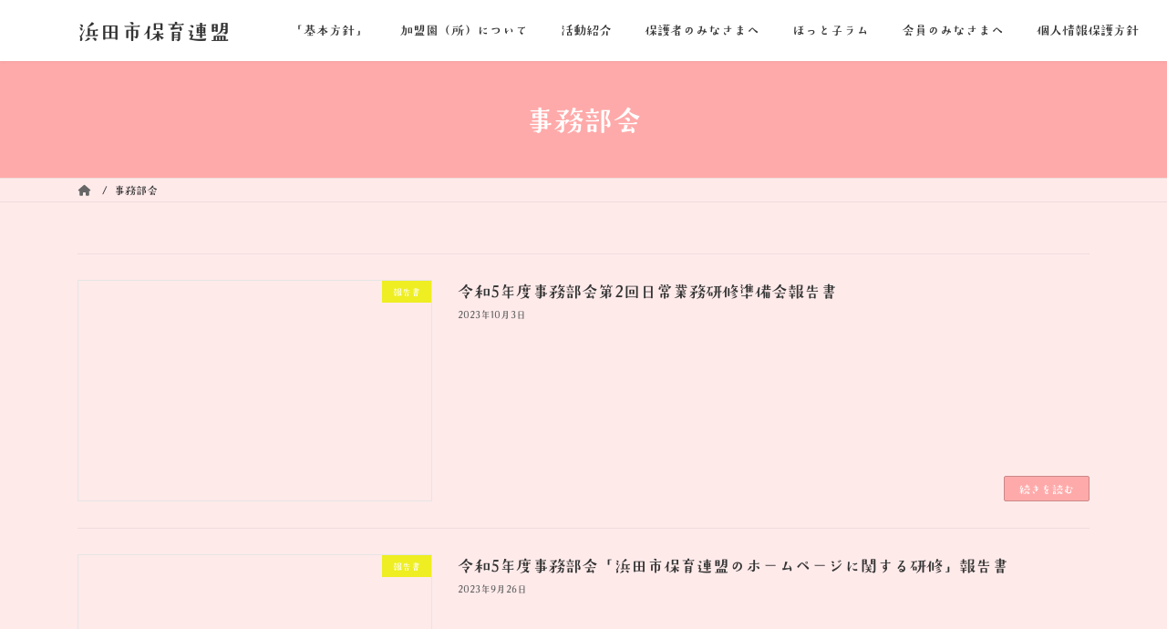

--- FILE ---
content_type: text/html; charset=UTF-8
request_url: https://hamahoren2006.org/author/zimu/
body_size: 21331
content:
<!DOCTYPE html>
<html lang="ja">
<head>
<meta charset="utf-8">
<meta http-equiv="X-UA-Compatible" content="IE=edge">
<meta name="viewport" content="width=device-width, initial-scale=1">

<title>投稿者: 事務部会 | 浜田市保育連盟</title>
<meta name='robots' content='max-image-preview:large' />
<link rel='dns-prefetch' href='//code.typesquare.com' />
<link rel='dns-prefetch' href='//fonts.googleapis.com' />
<link rel="alternate" type="application/rss+xml" title="浜田市保育連盟 &raquo; フィード" href="https://hamahoren2006.org/feed/" />
<link rel="alternate" type="application/rss+xml" title="浜田市保育連盟 &raquo; コメントフィード" href="https://hamahoren2006.org/comments/feed/" />
<link rel="alternate" type="application/rss+xml" title="浜田市保育連盟 &raquo; 事務部会 による投稿のフィード" href="https://hamahoren2006.org/author/zimu/feed/" />
<meta name="description" content="事務部会 の記事 浜田市保育連盟 浜田市内の保育施設１９園（所）が加盟する組織です。" /><style id='wp-img-auto-sizes-contain-inline-css' type='text/css'>
img:is([sizes=auto i],[sizes^="auto," i]){contain-intrinsic-size:3000px 1500px}
/*# sourceURL=wp-img-auto-sizes-contain-inline-css */
</style>
<link rel='stylesheet' id='vkExUnit_common_style-css' href='https://hamahoren2006.org/wp-content/plugins/vk-all-in-one-expansion-unit/assets/css/vkExUnit_style.css?ver=9.112.1.1' type='text/css' media='all' />
<style id='vkExUnit_common_style-inline-css' type='text/css'>
:root {--ver_page_top_button_url:url(https://hamahoren2006.org/wp-content/plugins/vk-all-in-one-expansion-unit/assets/images/to-top-btn-icon.svg);}@font-face {font-weight: normal;font-style: normal;font-family: "vk_sns";src: url("https://hamahoren2006.org/wp-content/plugins/vk-all-in-one-expansion-unit/inc/sns/icons/fonts/vk_sns.eot?-bq20cj");src: url("https://hamahoren2006.org/wp-content/plugins/vk-all-in-one-expansion-unit/inc/sns/icons/fonts/vk_sns.eot?#iefix-bq20cj") format("embedded-opentype"),url("https://hamahoren2006.org/wp-content/plugins/vk-all-in-one-expansion-unit/inc/sns/icons/fonts/vk_sns.woff?-bq20cj") format("woff"),url("https://hamahoren2006.org/wp-content/plugins/vk-all-in-one-expansion-unit/inc/sns/icons/fonts/vk_sns.ttf?-bq20cj") format("truetype"),url("https://hamahoren2006.org/wp-content/plugins/vk-all-in-one-expansion-unit/inc/sns/icons/fonts/vk_sns.svg?-bq20cj#vk_sns") format("svg");}
.veu_promotion-alert__content--text {border: 1px solid rgba(0,0,0,0.125);padding: 0.5em 1em;border-radius: var(--vk-size-radius);margin-bottom: var(--vk-margin-block-bottom);font-size: 0.875rem;}/* Alert Content部分に段落タグを入れた場合に最後の段落の余白を0にする */.veu_promotion-alert__content--text p:last-of-type{margin-bottom:0;margin-top: 0;}
/*# sourceURL=vkExUnit_common_style-inline-css */
</style>
<style id='wp-emoji-styles-inline-css' type='text/css'>

	img.wp-smiley, img.emoji {
		display: inline !important;
		border: none !important;
		box-shadow: none !important;
		height: 1em !important;
		width: 1em !important;
		margin: 0 0.07em !important;
		vertical-align: -0.1em !important;
		background: none !important;
		padding: 0 !important;
	}
/*# sourceURL=wp-emoji-styles-inline-css */
</style>
<style id='wp-block-library-inline-css' type='text/css'>
:root{--wp-block-synced-color:#7a00df;--wp-block-synced-color--rgb:122,0,223;--wp-bound-block-color:var(--wp-block-synced-color);--wp-editor-canvas-background:#ddd;--wp-admin-theme-color:#007cba;--wp-admin-theme-color--rgb:0,124,186;--wp-admin-theme-color-darker-10:#006ba1;--wp-admin-theme-color-darker-10--rgb:0,107,160.5;--wp-admin-theme-color-darker-20:#005a87;--wp-admin-theme-color-darker-20--rgb:0,90,135;--wp-admin-border-width-focus:2px}@media (min-resolution:192dpi){:root{--wp-admin-border-width-focus:1.5px}}.wp-element-button{cursor:pointer}:root .has-very-light-gray-background-color{background-color:#eee}:root .has-very-dark-gray-background-color{background-color:#313131}:root .has-very-light-gray-color{color:#eee}:root .has-very-dark-gray-color{color:#313131}:root .has-vivid-green-cyan-to-vivid-cyan-blue-gradient-background{background:linear-gradient(135deg,#00d084,#0693e3)}:root .has-purple-crush-gradient-background{background:linear-gradient(135deg,#34e2e4,#4721fb 50%,#ab1dfe)}:root .has-hazy-dawn-gradient-background{background:linear-gradient(135deg,#faaca8,#dad0ec)}:root .has-subdued-olive-gradient-background{background:linear-gradient(135deg,#fafae1,#67a671)}:root .has-atomic-cream-gradient-background{background:linear-gradient(135deg,#fdd79a,#004a59)}:root .has-nightshade-gradient-background{background:linear-gradient(135deg,#330968,#31cdcf)}:root .has-midnight-gradient-background{background:linear-gradient(135deg,#020381,#2874fc)}:root{--wp--preset--font-size--normal:16px;--wp--preset--font-size--huge:42px}.has-regular-font-size{font-size:1em}.has-larger-font-size{font-size:2.625em}.has-normal-font-size{font-size:var(--wp--preset--font-size--normal)}.has-huge-font-size{font-size:var(--wp--preset--font-size--huge)}.has-text-align-center{text-align:center}.has-text-align-left{text-align:left}.has-text-align-right{text-align:right}.has-fit-text{white-space:nowrap!important}#end-resizable-editor-section{display:none}.aligncenter{clear:both}.items-justified-left{justify-content:flex-start}.items-justified-center{justify-content:center}.items-justified-right{justify-content:flex-end}.items-justified-space-between{justify-content:space-between}.screen-reader-text{border:0;clip-path:inset(50%);height:1px;margin:-1px;overflow:hidden;padding:0;position:absolute;width:1px;word-wrap:normal!important}.screen-reader-text:focus{background-color:#ddd;clip-path:none;color:#444;display:block;font-size:1em;height:auto;left:5px;line-height:normal;padding:15px 23px 14px;text-decoration:none;top:5px;width:auto;z-index:100000}html :where(.has-border-color){border-style:solid}html :where([style*=border-top-color]){border-top-style:solid}html :where([style*=border-right-color]){border-right-style:solid}html :where([style*=border-bottom-color]){border-bottom-style:solid}html :where([style*=border-left-color]){border-left-style:solid}html :where([style*=border-width]){border-style:solid}html :where([style*=border-top-width]){border-top-style:solid}html :where([style*=border-right-width]){border-right-style:solid}html :where([style*=border-bottom-width]){border-bottom-style:solid}html :where([style*=border-left-width]){border-left-style:solid}html :where(img[class*=wp-image-]){height:auto;max-width:100%}:where(figure){margin:0 0 1em}html :where(.is-position-sticky){--wp-admin--admin-bar--position-offset:var(--wp-admin--admin-bar--height,0px)}@media screen and (max-width:600px){html :where(.is-position-sticky){--wp-admin--admin-bar--position-offset:0px}}
.vk-cols--reverse{flex-direction:row-reverse}.vk-cols--hasbtn{margin-bottom:0}.vk-cols--hasbtn>.row>.vk_gridColumn_item,.vk-cols--hasbtn>.wp-block-column{position:relative;padding-bottom:3em}.vk-cols--hasbtn>.row>.vk_gridColumn_item>.wp-block-buttons,.vk-cols--hasbtn>.row>.vk_gridColumn_item>.vk_button,.vk-cols--hasbtn>.wp-block-column>.wp-block-buttons,.vk-cols--hasbtn>.wp-block-column>.vk_button{position:absolute;bottom:0;width:100%}.vk-cols--fit.wp-block-columns{gap:0}.vk-cols--fit.wp-block-columns,.vk-cols--fit.wp-block-columns:not(.is-not-stacked-on-mobile){margin-top:0;margin-bottom:0;justify-content:space-between}.vk-cols--fit.wp-block-columns>.wp-block-column *:last-child,.vk-cols--fit.wp-block-columns:not(.is-not-stacked-on-mobile)>.wp-block-column *:last-child{margin-bottom:0}.vk-cols--fit.wp-block-columns>.wp-block-column>.wp-block-cover,.vk-cols--fit.wp-block-columns:not(.is-not-stacked-on-mobile)>.wp-block-column>.wp-block-cover{margin-top:0}.vk-cols--fit.wp-block-columns.has-background,.vk-cols--fit.wp-block-columns:not(.is-not-stacked-on-mobile).has-background{padding:0}@media(max-width: 599px){.vk-cols--fit.wp-block-columns:not(.has-background)>.wp-block-column:not(.has-background),.vk-cols--fit.wp-block-columns:not(.is-not-stacked-on-mobile):not(.has-background)>.wp-block-column:not(.has-background){padding-left:0 !important;padding-right:0 !important}}@media(min-width: 782px){.vk-cols--fit.wp-block-columns .block-editor-block-list__block.wp-block-column:not(:first-child),.vk-cols--fit.wp-block-columns>.wp-block-column:not(:first-child),.vk-cols--fit.wp-block-columns:not(.is-not-stacked-on-mobile) .block-editor-block-list__block.wp-block-column:not(:first-child),.vk-cols--fit.wp-block-columns:not(.is-not-stacked-on-mobile)>.wp-block-column:not(:first-child){margin-left:0}}@media(min-width: 600px)and (max-width: 781px){.vk-cols--fit.wp-block-columns .wp-block-column:nth-child(2n),.vk-cols--fit.wp-block-columns:not(.is-not-stacked-on-mobile) .wp-block-column:nth-child(2n){margin-left:0}.vk-cols--fit.wp-block-columns .wp-block-column:not(:only-child),.vk-cols--fit.wp-block-columns:not(.is-not-stacked-on-mobile) .wp-block-column:not(:only-child){flex-basis:50% !important}}.vk-cols--fit--gap1.wp-block-columns{gap:1px}@media(min-width: 600px)and (max-width: 781px){.vk-cols--fit--gap1.wp-block-columns .wp-block-column:not(:only-child){flex-basis:calc(50% - 1px) !important}}.vk-cols--fit.vk-cols--grid>.block-editor-block-list__block,.vk-cols--fit.vk-cols--grid>.wp-block-column,.vk-cols--fit.vk-cols--grid:not(.is-not-stacked-on-mobile)>.block-editor-block-list__block,.vk-cols--fit.vk-cols--grid:not(.is-not-stacked-on-mobile)>.wp-block-column{flex-basis:50%;box-sizing:border-box}@media(max-width: 599px){.vk-cols--fit.vk-cols--grid.vk-cols--grid--alignfull>.wp-block-column:nth-child(2)>.wp-block-cover,.vk-cols--fit.vk-cols--grid.vk-cols--grid--alignfull>.wp-block-column:nth-child(2)>.vk_outer,.vk-cols--fit.vk-cols--grid:not(.is-not-stacked-on-mobile).vk-cols--grid--alignfull>.wp-block-column:nth-child(2)>.wp-block-cover,.vk-cols--fit.vk-cols--grid:not(.is-not-stacked-on-mobile).vk-cols--grid--alignfull>.wp-block-column:nth-child(2)>.vk_outer{width:100vw;margin-right:calc((100% - 100vw)/2);margin-left:calc((100% - 100vw)/2)}}@media(min-width: 600px){.vk-cols--fit.vk-cols--grid.vk-cols--grid--alignfull>.wp-block-column:nth-child(2)>.wp-block-cover,.vk-cols--fit.vk-cols--grid.vk-cols--grid--alignfull>.wp-block-column:nth-child(2)>.vk_outer,.vk-cols--fit.vk-cols--grid:not(.is-not-stacked-on-mobile).vk-cols--grid--alignfull>.wp-block-column:nth-child(2)>.wp-block-cover,.vk-cols--fit.vk-cols--grid:not(.is-not-stacked-on-mobile).vk-cols--grid--alignfull>.wp-block-column:nth-child(2)>.vk_outer{margin-right:calc(100% - 50vw);width:50vw}}@media(min-width: 600px){.vk-cols--fit.vk-cols--grid.vk-cols--grid--alignfull.vk-cols--reverse>.wp-block-column,.vk-cols--fit.vk-cols--grid:not(.is-not-stacked-on-mobile).vk-cols--grid--alignfull.vk-cols--reverse>.wp-block-column{margin-left:0;margin-right:0}.vk-cols--fit.vk-cols--grid.vk-cols--grid--alignfull.vk-cols--reverse>.wp-block-column:nth-child(2)>.wp-block-cover,.vk-cols--fit.vk-cols--grid.vk-cols--grid--alignfull.vk-cols--reverse>.wp-block-column:nth-child(2)>.vk_outer,.vk-cols--fit.vk-cols--grid:not(.is-not-stacked-on-mobile).vk-cols--grid--alignfull.vk-cols--reverse>.wp-block-column:nth-child(2)>.wp-block-cover,.vk-cols--fit.vk-cols--grid:not(.is-not-stacked-on-mobile).vk-cols--grid--alignfull.vk-cols--reverse>.wp-block-column:nth-child(2)>.vk_outer{margin-left:calc(100% - 50vw)}}.vk-cols--menu h2,.vk-cols--menu h3,.vk-cols--menu h4,.vk-cols--menu h5{margin-bottom:.2em;text-shadow:#000 0 0 10px}.vk-cols--menu h2:first-child,.vk-cols--menu h3:first-child,.vk-cols--menu h4:first-child,.vk-cols--menu h5:first-child{margin-top:0}.vk-cols--menu p{margin-bottom:1rem;text-shadow:#000 0 0 10px}.vk-cols--menu .wp-block-cover__inner-container:last-child{margin-bottom:0}.vk-cols--fitbnrs .wp-block-column .wp-block-cover:hover img{filter:unset}.vk-cols--fitbnrs .wp-block-column .wp-block-cover:hover{background-color:unset}.vk-cols--fitbnrs .wp-block-column .wp-block-cover:hover .wp-block-cover__image-background{filter:unset !important}.vk-cols--fitbnrs .wp-block-cover .wp-block-cover__inner-container{position:absolute;height:100%;width:100%}.vk-cols--fitbnrs .vk_button{height:100%;margin:0}.vk-cols--fitbnrs .vk_button .vk_button_btn,.vk-cols--fitbnrs .vk_button .btn{height:100%;width:100%;border:none;box-shadow:none;background-color:unset !important;transition:unset}.vk-cols--fitbnrs .vk_button .vk_button_btn:hover,.vk-cols--fitbnrs .vk_button .btn:hover{transition:unset}.vk-cols--fitbnrs .vk_button .vk_button_btn:after,.vk-cols--fitbnrs .vk_button .btn:after{border:none}.vk-cols--fitbnrs .vk_button .vk_button_link_txt{width:100%;position:absolute;top:50%;left:50%;transform:translateY(-50%) translateX(-50%);font-size:2rem;text-shadow:#000 0 0 10px}.vk-cols--fitbnrs .vk_button .vk_button_link_subCaption{width:100%;position:absolute;top:calc(50% + 2.2em);left:50%;transform:translateY(-50%) translateX(-50%);text-shadow:#000 0 0 10px}@media(min-width: 992px){.vk-cols--media.wp-block-columns{gap:3rem}}.vk-fit-map figure{margin-bottom:0}.vk-fit-map iframe{position:relative;margin-bottom:0;display:block;max-height:400px;width:100vw}.vk-fit-map:is(.alignfull,.alignwide) div{max-width:100%}.vk-table--th--width25 :where(tr>*:first-child){width:25%}.vk-table--th--width30 :where(tr>*:first-child){width:30%}.vk-table--th--width35 :where(tr>*:first-child){width:35%}.vk-table--th--width40 :where(tr>*:first-child){width:40%}.vk-table--th--bg-bright :where(tr>*:first-child){background-color:var(--wp--preset--color--bg-secondary, rgba(0, 0, 0, 0.05))}@media(max-width: 599px){.vk-table--mobile-block :is(th,td){width:100%;display:block}.vk-table--mobile-block.wp-block-table table :is(th,td){border-top:none}}.vk-table--width--th25 :where(tr>*:first-child){width:25%}.vk-table--width--th30 :where(tr>*:first-child){width:30%}.vk-table--width--th35 :where(tr>*:first-child){width:35%}.vk-table--width--th40 :where(tr>*:first-child){width:40%}.no-margin{margin:0}@media(max-width: 599px){.wp-block-image.vk-aligncenter--mobile>.alignright{float:none;margin-left:auto;margin-right:auto}.vk-no-padding-horizontal--mobile{padding-left:0 !important;padding-right:0 !important}}
/* VK Color Palettes */:root{ --wp--preset--color--vk-color-primary:#ffaaaa}/* --vk-color-primary is deprecated. */:root{ --vk-color-primary: var(--wp--preset--color--vk-color-primary);}:root{ --wp--preset--color--vk-color-primary-dark:#cc8888}/* --vk-color-primary-dark is deprecated. */:root{ --vk-color-primary-dark: var(--wp--preset--color--vk-color-primary-dark);}:root{ --wp--preset--color--vk-color-primary-vivid:#ffbbbb}/* --vk-color-primary-vivid is deprecated. */:root{ --vk-color-primary-vivid: var(--wp--preset--color--vk-color-primary-vivid);}

/*# sourceURL=wp-block-library-inline-css */
</style><style id='wp-block-group-inline-css' type='text/css'>
.wp-block-group{box-sizing:border-box}:where(.wp-block-group.wp-block-group-is-layout-constrained){position:relative}
/*# sourceURL=https://hamahoren2006.org/wp-includes/blocks/group/style.min.css */
</style>
<style id='global-styles-inline-css' type='text/css'>
:root{--wp--preset--aspect-ratio--square: 1;--wp--preset--aspect-ratio--4-3: 4/3;--wp--preset--aspect-ratio--3-4: 3/4;--wp--preset--aspect-ratio--3-2: 3/2;--wp--preset--aspect-ratio--2-3: 2/3;--wp--preset--aspect-ratio--16-9: 16/9;--wp--preset--aspect-ratio--9-16: 9/16;--wp--preset--color--black: #000000;--wp--preset--color--cyan-bluish-gray: #abb8c3;--wp--preset--color--white: #ffffff;--wp--preset--color--pale-pink: #f78da7;--wp--preset--color--vivid-red: #cf2e2e;--wp--preset--color--luminous-vivid-orange: #ff6900;--wp--preset--color--luminous-vivid-amber: #fcb900;--wp--preset--color--light-green-cyan: #7bdcb5;--wp--preset--color--vivid-green-cyan: #00d084;--wp--preset--color--pale-cyan-blue: #8ed1fc;--wp--preset--color--vivid-cyan-blue: #0693e3;--wp--preset--color--vivid-purple: #9b51e0;--wp--preset--color--vk-color-primary: #ffaaaa;--wp--preset--color--vk-color-primary-dark: #cc8888;--wp--preset--color--vk-color-primary-vivid: #ffbbbb;--wp--preset--gradient--vivid-cyan-blue-to-vivid-purple: linear-gradient(135deg,rgba(6,147,227,1) 0%,rgb(155,81,224) 100%);--wp--preset--gradient--light-green-cyan-to-vivid-green-cyan: linear-gradient(135deg,rgb(122,220,180) 0%,rgb(0,208,130) 100%);--wp--preset--gradient--luminous-vivid-amber-to-luminous-vivid-orange: linear-gradient(135deg,rgba(252,185,0,1) 0%,rgba(255,105,0,1) 100%);--wp--preset--gradient--luminous-vivid-orange-to-vivid-red: linear-gradient(135deg,rgba(255,105,0,1) 0%,rgb(207,46,46) 100%);--wp--preset--gradient--very-light-gray-to-cyan-bluish-gray: linear-gradient(135deg,rgb(238,238,238) 0%,rgb(169,184,195) 100%);--wp--preset--gradient--cool-to-warm-spectrum: linear-gradient(135deg,rgb(74,234,220) 0%,rgb(151,120,209) 20%,rgb(207,42,186) 40%,rgb(238,44,130) 60%,rgb(251,105,98) 80%,rgb(254,248,76) 100%);--wp--preset--gradient--blush-light-purple: linear-gradient(135deg,rgb(255,206,236) 0%,rgb(152,150,240) 100%);--wp--preset--gradient--blush-bordeaux: linear-gradient(135deg,rgb(254,205,165) 0%,rgb(254,45,45) 50%,rgb(107,0,62) 100%);--wp--preset--gradient--luminous-dusk: linear-gradient(135deg,rgb(255,203,112) 0%,rgb(199,81,192) 50%,rgb(65,88,208) 100%);--wp--preset--gradient--pale-ocean: linear-gradient(135deg,rgb(255,245,203) 0%,rgb(182,227,212) 50%,rgb(51,167,181) 100%);--wp--preset--gradient--electric-grass: linear-gradient(135deg,rgb(202,248,128) 0%,rgb(113,206,126) 100%);--wp--preset--gradient--midnight: linear-gradient(135deg,rgb(2,3,129) 0%,rgb(40,116,252) 100%);--wp--preset--gradient--vivid-green-cyan-to-vivid-cyan-blue: linear-gradient(135deg,rgba(0,208,132,1) 0%,rgba(6,147,227,1) 100%);--wp--preset--font-size--small: 14px;--wp--preset--font-size--medium: 20px;--wp--preset--font-size--large: 24px;--wp--preset--font-size--x-large: 42px;--wp--preset--font-size--regular: 16px;--wp--preset--font-size--huge: 36px;--wp--preset--spacing--20: 0.44rem;--wp--preset--spacing--30: 0.67rem;--wp--preset--spacing--40: 1rem;--wp--preset--spacing--50: 1.5rem;--wp--preset--spacing--60: 2.25rem;--wp--preset--spacing--70: 3.38rem;--wp--preset--spacing--80: 5.06rem;--wp--preset--shadow--natural: 6px 6px 9px rgba(0, 0, 0, 0.2);--wp--preset--shadow--deep: 12px 12px 50px rgba(0, 0, 0, 0.4);--wp--preset--shadow--sharp: 6px 6px 0px rgba(0, 0, 0, 0.2);--wp--preset--shadow--outlined: 6px 6px 0px -3px rgb(255, 255, 255), 6px 6px rgb(0, 0, 0);--wp--preset--shadow--crisp: 6px 6px 0px rgb(0, 0, 0);}:where(.is-layout-flex){gap: 0.5em;}:where(.is-layout-grid){gap: 0.5em;}body .is-layout-flex{display: flex;}.is-layout-flex{flex-wrap: wrap;align-items: center;}.is-layout-flex > :is(*, div){margin: 0;}body .is-layout-grid{display: grid;}.is-layout-grid > :is(*, div){margin: 0;}:where(.wp-block-columns.is-layout-flex){gap: 2em;}:where(.wp-block-columns.is-layout-grid){gap: 2em;}:where(.wp-block-post-template.is-layout-flex){gap: 1.25em;}:where(.wp-block-post-template.is-layout-grid){gap: 1.25em;}.has-black-color{color: var(--wp--preset--color--black) !important;}.has-cyan-bluish-gray-color{color: var(--wp--preset--color--cyan-bluish-gray) !important;}.has-white-color{color: var(--wp--preset--color--white) !important;}.has-pale-pink-color{color: var(--wp--preset--color--pale-pink) !important;}.has-vivid-red-color{color: var(--wp--preset--color--vivid-red) !important;}.has-luminous-vivid-orange-color{color: var(--wp--preset--color--luminous-vivid-orange) !important;}.has-luminous-vivid-amber-color{color: var(--wp--preset--color--luminous-vivid-amber) !important;}.has-light-green-cyan-color{color: var(--wp--preset--color--light-green-cyan) !important;}.has-vivid-green-cyan-color{color: var(--wp--preset--color--vivid-green-cyan) !important;}.has-pale-cyan-blue-color{color: var(--wp--preset--color--pale-cyan-blue) !important;}.has-vivid-cyan-blue-color{color: var(--wp--preset--color--vivid-cyan-blue) !important;}.has-vivid-purple-color{color: var(--wp--preset--color--vivid-purple) !important;}.has-vk-color-primary-color{color: var(--wp--preset--color--vk-color-primary) !important;}.has-vk-color-primary-dark-color{color: var(--wp--preset--color--vk-color-primary-dark) !important;}.has-vk-color-primary-vivid-color{color: var(--wp--preset--color--vk-color-primary-vivid) !important;}.has-black-background-color{background-color: var(--wp--preset--color--black) !important;}.has-cyan-bluish-gray-background-color{background-color: var(--wp--preset--color--cyan-bluish-gray) !important;}.has-white-background-color{background-color: var(--wp--preset--color--white) !important;}.has-pale-pink-background-color{background-color: var(--wp--preset--color--pale-pink) !important;}.has-vivid-red-background-color{background-color: var(--wp--preset--color--vivid-red) !important;}.has-luminous-vivid-orange-background-color{background-color: var(--wp--preset--color--luminous-vivid-orange) !important;}.has-luminous-vivid-amber-background-color{background-color: var(--wp--preset--color--luminous-vivid-amber) !important;}.has-light-green-cyan-background-color{background-color: var(--wp--preset--color--light-green-cyan) !important;}.has-vivid-green-cyan-background-color{background-color: var(--wp--preset--color--vivid-green-cyan) !important;}.has-pale-cyan-blue-background-color{background-color: var(--wp--preset--color--pale-cyan-blue) !important;}.has-vivid-cyan-blue-background-color{background-color: var(--wp--preset--color--vivid-cyan-blue) !important;}.has-vivid-purple-background-color{background-color: var(--wp--preset--color--vivid-purple) !important;}.has-vk-color-primary-background-color{background-color: var(--wp--preset--color--vk-color-primary) !important;}.has-vk-color-primary-dark-background-color{background-color: var(--wp--preset--color--vk-color-primary-dark) !important;}.has-vk-color-primary-vivid-background-color{background-color: var(--wp--preset--color--vk-color-primary-vivid) !important;}.has-black-border-color{border-color: var(--wp--preset--color--black) !important;}.has-cyan-bluish-gray-border-color{border-color: var(--wp--preset--color--cyan-bluish-gray) !important;}.has-white-border-color{border-color: var(--wp--preset--color--white) !important;}.has-pale-pink-border-color{border-color: var(--wp--preset--color--pale-pink) !important;}.has-vivid-red-border-color{border-color: var(--wp--preset--color--vivid-red) !important;}.has-luminous-vivid-orange-border-color{border-color: var(--wp--preset--color--luminous-vivid-orange) !important;}.has-luminous-vivid-amber-border-color{border-color: var(--wp--preset--color--luminous-vivid-amber) !important;}.has-light-green-cyan-border-color{border-color: var(--wp--preset--color--light-green-cyan) !important;}.has-vivid-green-cyan-border-color{border-color: var(--wp--preset--color--vivid-green-cyan) !important;}.has-pale-cyan-blue-border-color{border-color: var(--wp--preset--color--pale-cyan-blue) !important;}.has-vivid-cyan-blue-border-color{border-color: var(--wp--preset--color--vivid-cyan-blue) !important;}.has-vivid-purple-border-color{border-color: var(--wp--preset--color--vivid-purple) !important;}.has-vk-color-primary-border-color{border-color: var(--wp--preset--color--vk-color-primary) !important;}.has-vk-color-primary-dark-border-color{border-color: var(--wp--preset--color--vk-color-primary-dark) !important;}.has-vk-color-primary-vivid-border-color{border-color: var(--wp--preset--color--vk-color-primary-vivid) !important;}.has-vivid-cyan-blue-to-vivid-purple-gradient-background{background: var(--wp--preset--gradient--vivid-cyan-blue-to-vivid-purple) !important;}.has-light-green-cyan-to-vivid-green-cyan-gradient-background{background: var(--wp--preset--gradient--light-green-cyan-to-vivid-green-cyan) !important;}.has-luminous-vivid-amber-to-luminous-vivid-orange-gradient-background{background: var(--wp--preset--gradient--luminous-vivid-amber-to-luminous-vivid-orange) !important;}.has-luminous-vivid-orange-to-vivid-red-gradient-background{background: var(--wp--preset--gradient--luminous-vivid-orange-to-vivid-red) !important;}.has-very-light-gray-to-cyan-bluish-gray-gradient-background{background: var(--wp--preset--gradient--very-light-gray-to-cyan-bluish-gray) !important;}.has-cool-to-warm-spectrum-gradient-background{background: var(--wp--preset--gradient--cool-to-warm-spectrum) !important;}.has-blush-light-purple-gradient-background{background: var(--wp--preset--gradient--blush-light-purple) !important;}.has-blush-bordeaux-gradient-background{background: var(--wp--preset--gradient--blush-bordeaux) !important;}.has-luminous-dusk-gradient-background{background: var(--wp--preset--gradient--luminous-dusk) !important;}.has-pale-ocean-gradient-background{background: var(--wp--preset--gradient--pale-ocean) !important;}.has-electric-grass-gradient-background{background: var(--wp--preset--gradient--electric-grass) !important;}.has-midnight-gradient-background{background: var(--wp--preset--gradient--midnight) !important;}.has-small-font-size{font-size: var(--wp--preset--font-size--small) !important;}.has-medium-font-size{font-size: var(--wp--preset--font-size--medium) !important;}.has-large-font-size{font-size: var(--wp--preset--font-size--large) !important;}.has-x-large-font-size{font-size: var(--wp--preset--font-size--x-large) !important;}
/*# sourceURL=global-styles-inline-css */
</style>

<style id='classic-theme-styles-inline-css' type='text/css'>
/*! This file is auto-generated */
.wp-block-button__link{color:#fff;background-color:#32373c;border-radius:9999px;box-shadow:none;text-decoration:none;padding:calc(.667em + 2px) calc(1.333em + 2px);font-size:1.125em}.wp-block-file__button{background:#32373c;color:#fff;text-decoration:none}
/*# sourceURL=/wp-includes/css/classic-themes.min.css */
</style>
<link rel='stylesheet' id='wp-components-css' href='https://hamahoren2006.org/wp-includes/css/dist/components/style.min.css?ver=6.9' type='text/css' media='all' />
<link rel='stylesheet' id='wp-preferences-css' href='https://hamahoren2006.org/wp-includes/css/dist/preferences/style.min.css?ver=6.9' type='text/css' media='all' />
<link rel='stylesheet' id='wp-block-editor-css' href='https://hamahoren2006.org/wp-includes/css/dist/block-editor/style.min.css?ver=6.9' type='text/css' media='all' />
<link rel='stylesheet' id='popup-maker-block-library-style-css' href='https://hamahoren2006.org/wp-content/plugins/popup-maker/dist/packages/block-library-style.css?ver=dbea705cfafe089d65f1' type='text/css' media='all' />
<link rel='stylesheet' id='karma-by-kadar-master-css' href='https://hamahoren2006.org/wp-content/plugins/karma-by-kadar/assets/css/master.css?ver=6.9' type='text/css' media='all' />
<link rel='stylesheet' id='karma-by-kadar-google-fonts-css' href='//fonts.googleapis.com/css?family=Material+Icons&#038;ver=1.0.0' type='text/css' media='all' />
<link rel='stylesheet' id='widgetopts-styles-css' href='https://hamahoren2006.org/wp-content/plugins/widget-options/assets/css/widget-options.css?ver=4.1.3' type='text/css' media='all' />
<link rel='stylesheet' id='vk-swiper-style-css' href='https://hamahoren2006.org/wp-content/plugins/vk-blocks/vendor/vektor-inc/vk-swiper/src/assets/css/swiper-bundle.min.css?ver=11.0.2' type='text/css' media='all' />
<link rel='stylesheet' id='lightning-common-style-css' href='https://hamahoren2006.org/wp-content/themes/lightning/_g3/assets/css/style.css?ver=15.30.4' type='text/css' media='all' />
<style id='lightning-common-style-inline-css' type='text/css'>
/* Lightning */:root {--vk-color-primary:#ffaaaa;--vk-color-primary-dark:#cc8888;--vk-color-primary-vivid:#ffbbbb;--g_nav_main_acc_icon_open_url:url(https://hamahoren2006.org/wp-content/themes/lightning/_g3/inc/vk-mobile-nav/package/images/vk-menu-acc-icon-open-black.svg);--g_nav_main_acc_icon_close_url: url(https://hamahoren2006.org/wp-content/themes/lightning/_g3/inc/vk-mobile-nav/package/images/vk-menu-close-black.svg);--g_nav_sub_acc_icon_open_url: url(https://hamahoren2006.org/wp-content/themes/lightning/_g3/inc/vk-mobile-nav/package/images/vk-menu-acc-icon-open-white.svg);--g_nav_sub_acc_icon_close_url: url(https://hamahoren2006.org/wp-content/themes/lightning/_g3/inc/vk-mobile-nav/package/images/vk-menu-close-white.svg);}
:root{--swiper-navigation-color: #fff;}
/* vk-mobile-nav */:root {--vk-mobile-nav-menu-btn-bg-src: url("https://hamahoren2006.org/wp-content/themes/lightning/_g3/inc/vk-mobile-nav/package/images/vk-menu-btn-black.svg");--vk-mobile-nav-menu-btn-close-bg-src: url("https://hamahoren2006.org/wp-content/themes/lightning/_g3/inc/vk-mobile-nav/package/images/vk-menu-close-black.svg");--vk-menu-acc-icon-open-black-bg-src: url("https://hamahoren2006.org/wp-content/themes/lightning/_g3/inc/vk-mobile-nav/package/images/vk-menu-acc-icon-open-black.svg");--vk-menu-acc-icon-open-white-bg-src: url("https://hamahoren2006.org/wp-content/themes/lightning/_g3/inc/vk-mobile-nav/package/images/vk-menu-acc-icon-open-white.svg");--vk-menu-acc-icon-close-black-bg-src: url("https://hamahoren2006.org/wp-content/themes/lightning/_g3/inc/vk-mobile-nav/package/images/vk-menu-close-black.svg");--vk-menu-acc-icon-close-white-bg-src: url("https://hamahoren2006.org/wp-content/themes/lightning/_g3/inc/vk-mobile-nav/package/images/vk-menu-close-white.svg");}
/*# sourceURL=lightning-common-style-inline-css */
</style>
<link rel='stylesheet' id='lightning-design-style-css' href='https://hamahoren2006.org/wp-content/themes/lightning/_g3/design-skin/origin3/css/style.css?ver=15.30.4' type='text/css' media='all' />
<style id='lightning-design-style-inline-css' type='text/css'>
.tagcloud a:before { font-family: "Font Awesome 5 Free";content: "\f02b";font-weight: bold; }
/*# sourceURL=lightning-design-style-inline-css */
</style>
<link rel='stylesheet' id='vk-blog-card-css' href='https://hamahoren2006.org/wp-content/themes/lightning/_g3/inc/vk-wp-oembed-blog-card/package/css/blog-card.css?ver=6.9' type='text/css' media='all' />
<link rel='stylesheet' id='veu-cta-css' href='https://hamahoren2006.org/wp-content/plugins/vk-all-in-one-expansion-unit/inc/call-to-action/package/assets/css/style.css?ver=9.112.1.1' type='text/css' media='all' />
<link rel='stylesheet' id='vk-blocks-build-css-css' href='https://hamahoren2006.org/wp-content/plugins/vk-blocks/build/block-build.css?ver=1.114.0.1' type='text/css' media='all' />
<style id='vk-blocks-build-css-inline-css' type='text/css'>
:root {--vk_flow-arrow: url(https://hamahoren2006.org/wp-content/plugins/vk-blocks/inc/vk-blocks/images/arrow_bottom.svg);--vk_image-mask-circle: url(https://hamahoren2006.org/wp-content/plugins/vk-blocks/inc/vk-blocks/images/circle.svg);--vk_image-mask-wave01: url(https://hamahoren2006.org/wp-content/plugins/vk-blocks/inc/vk-blocks/images/wave01.svg);--vk_image-mask-wave02: url(https://hamahoren2006.org/wp-content/plugins/vk-blocks/inc/vk-blocks/images/wave02.svg);--vk_image-mask-wave03: url(https://hamahoren2006.org/wp-content/plugins/vk-blocks/inc/vk-blocks/images/wave03.svg);--vk_image-mask-wave04: url(https://hamahoren2006.org/wp-content/plugins/vk-blocks/inc/vk-blocks/images/wave04.svg);}

	:root {

		--vk-balloon-border-width:1px;

		--vk-balloon-speech-offset:-12px;
	}
	
/*# sourceURL=vk-blocks-build-css-inline-css */
</style>
<link rel='stylesheet' id='lightning-theme-style-css' href='https://hamahoren2006.org/wp-content/themes/lightning-child-sample/style.css?ver=15.30.4' type='text/css' media='all' />
<link rel='stylesheet' id='vk-font-awesome-css' href='https://hamahoren2006.org/wp-content/themes/lightning/vendor/vektor-inc/font-awesome-versions/src/versions/6/css/all.min.css?ver=6.6.0' type='text/css' media='all' />
<link rel='stylesheet' id='popup-maker-site-css' href='//hamahoren2006.org/wp-content/uploads/pum/pum-site-styles.css?generated=1755599659&#038;ver=1.21.5' type='text/css' media='all' />
<script type="text/javascript" src="https://hamahoren2006.org/wp-includes/js/jquery/jquery.min.js?ver=3.7.1" id="jquery-core-js"></script>
<script type="text/javascript" src="https://hamahoren2006.org/wp-includes/js/jquery/jquery-migrate.min.js?ver=3.4.1" id="jquery-migrate-js"></script>
<script type="text/javascript" src="//code.typesquare.com/static/5b0e3c4aee6847bda5a036abac1e024a/ts307f.js?fadein=0&amp;ver=2.0.4" id="typesquare_std-js"></script>
<link rel="https://api.w.org/" href="https://hamahoren2006.org/wp-json/" /><link rel="alternate" title="JSON" type="application/json" href="https://hamahoren2006.org/wp-json/wp/v2/users/6" /><link rel="EditURI" type="application/rsd+xml" title="RSD" href="https://hamahoren2006.org/xmlrpc.php?rsd" />
<meta name="generator" content="WordPress 6.9" />
<style type="text/css">* Custom css for Access Category Password form */
		.acpwd-container {
		
		}
		
		.acpwd-added-excerpt {
		}
		
		.acpwd-info-message {
		
		}
		
		.acpwd-form {
		
		}
		.acpwd-pass {
		
		}
		
		.acpwd-submit {
		
		}
		
		.acpwd-error-message {
			color: darkred;
		}</style>
<link rel="stylesheet" href="https://hamahoren2006.org/wp-content/plugins/count-per-day/counter.css" type="text/css" />
<!-- Favicon Rotator -->
<link rel="shortcut icon" href="https://hamahoren2006.org/wp-content/uploads/2022/01/アイコン50角-16x16.png" />
<!-- End Favicon Rotator -->
<style type='text/css'>
    .site-branding .site-title a:lang(ja),.site-title{ font-family: 'DSそよ風';}.site-description:lang(ja){ font-family: 'DSそよ風';}section.widget h2:lang(ja),.widget-title{ font-family: 'DSそよ風';}section.widget ul li:lang(ja),.widget-content ul li{ font-family: 'DSそよ風';}#post-1533 h1,#post-1533 h2,#post-1533 h3,#post-1533 h1:lang(ja),#post-1533 h2:lang(ja),#post-1533 h3:lang(ja),#post-1533 .entry-title:lang(ja){ font-family: "DSそよ風";}#post-1533 h4,#post-1533 h5,#post-1533 h6,#post-1533 h4:lang(ja),#post-1533 h5:lang(ja),#post-1533 h6:lang(ja),#post-1533 div.entry-meta span:lang(ja),#post-1533 footer.entry-footer span:lang(ja){ font-family: "DSそよ風";}#post-1533.hentry,#post-1533 .entry-content p,#post-1533 .post-inner.entry-content p,#post-1533 #comments div:lang(ja){ font-family: "DSそよ風";}#post-1533 strong,#post-1533 b,#post-1533 #comments .comment-author .fn:lang(ja){ font-family: "DSそよ風";}#post-1511 h1,#post-1511 h2,#post-1511 h3,#post-1511 h1:lang(ja),#post-1511 h2:lang(ja),#post-1511 h3:lang(ja),#post-1511 .entry-title:lang(ja){ font-family: "DSそよ風";}#post-1511 h4,#post-1511 h5,#post-1511 h6,#post-1511 h4:lang(ja),#post-1511 h5:lang(ja),#post-1511 h6:lang(ja),#post-1511 div.entry-meta span:lang(ja),#post-1511 footer.entry-footer span:lang(ja){ font-family: "DSそよ風";}#post-1511.hentry,#post-1511 .entry-content p,#post-1511 .post-inner.entry-content p,#post-1511 #comments div:lang(ja){ font-family: "DSそよ風";}#post-1511 strong,#post-1511 b,#post-1511 #comments .comment-author .fn:lang(ja){ font-family: "DSそよ風";}</style>
<style type="text/css" id="custom-background-css">
body.custom-background { background-color: #ffeaea; }
</style>
	<!-- [ VK All in One Expansion Unit OGP ] -->
<meta property="og:site_name" content="浜田市保育連盟" />
<meta property="og:url" content="https://hamahoren2006.org/2023/10/03/%e4%bb%a4%e5%92%8c5%e5%b9%b4%e5%ba%a6%e4%ba%8b%e5%8b%99%e9%83%a8%e4%bc%9a%e7%ac%ac2%e5%9b%9e%e6%97%a5%e5%b8%b8%e6%a5%ad%e5%8b%99%e7%a0%94%e4%bf%ae%e6%ba%96%e5%82%99%e4%bc%9a%e5%a0%b1%e5%91%8a%e6%9b%b8/" />
<meta property="og:title" content="事務部会 | 浜田市保育連盟" />
<meta property="og:description" content="事務部会 の記事 浜田市保育連盟 浜田市内の保育施設１９園（所）が加盟する組織です。" />
<meta property="og:type" content="article" />
<!-- [ / VK All in One Expansion Unit OGP ] -->
<link rel="icon" href="https://hamahoren2006.org/wp-content/uploads/2022/01/cropped-アイコン-32x32.png" sizes="32x32" />
<link rel="icon" href="https://hamahoren2006.org/wp-content/uploads/2022/01/cropped-アイコン-192x192.png" sizes="192x192" />
<link rel="apple-touch-icon" href="https://hamahoren2006.org/wp-content/uploads/2022/01/cropped-アイコン-180x180.png" />
<meta name="msapplication-TileImage" content="https://hamahoren2006.org/wp-content/uploads/2022/01/cropped-アイコン-270x270.png" />
		<style type="text/css" id="wp-custom-css">
			/* eyecatch画像の非表示 */
.eye-catch {
display: none;
}

/*　Googleカレンダー（スマホ表示） */

.googleCalender iframe {
width:100%;
max-width:800px;
height:400px;
}

/*　Googleカレンダー（PC表示） */

@media (min-width: 960px) {

.googleCalender iframe {
height:600px;
}

}

/* lightningｺﾋﾟｰﾗｲﾄ 表示消去 */
.site-footer-copyright p:nth-child(2) {
    display: none;
}

/* 次の（前の）記事 表示を非表示 */
/* .postNextPrev {display:none;}*/
.vk_posts.next-prev {
	display:none;
}		</style>
				<style type="text/css">/* VK CSS Customize */body{font-family:'DSそよ風', sans-serif;}.eye-catch{display:none;}.googleCalender iframe{width:100%;max-width:800px;height:400px;}@media (min-width:1060px){.googleCalender iframe{height:600px;}}.site-footer-copyright p:nth-child(2){display:none;}.vk_posts.next-prev{display:none;}/* End VK CSS Customize */</style>
			<link rel='stylesheet' id='add_google_fonts_Lato-css' href='//fonts.googleapis.com/css2?family=Lato%3Awght%40400%3B700&#038;display=swap&#038;subset=japanese&#038;ver=15.30.4' type='text/css' media='all' />
<link rel='stylesheet' id='add_google_fonts_noto_sans-css' href='//fonts.googleapis.com/css2?family=Noto+Sans+JP%3Awght%40400%3B700&#038;display=swap&#038;subset=japanese&#038;ver=15.30.4' type='text/css' media='all' />
</head>
<body class="archive author author-zimu author-6 custom-background wp-embed-responsive wp-theme-lightning wp-child-theme-lightning-child-sample non-logged-in vk-blocks device-pc fa_v6_css post-type-post">
<a class="skip-link screen-reader-text" href="#main">コンテンツへスキップ</a>
<a class="skip-link screen-reader-text" href="#vk-mobile-nav">ナビゲーションに移動</a>

<header id="site-header" class="site-header site-header--layout--nav-float">
		<div id="site-header-container" class="site-header-container container">

				<div class="site-header-logo">
		<a href="https://hamahoren2006.org/">
			<span>浜田市保育連盟</span>
		</a>
		</div>

		
		<nav id="global-nav" class="global-nav global-nav--layout--float-right"><ul id="menu-%e3%83%a1%e3%82%a4%e3%83%b3%e3%83%a1%e3%83%8b%e3%83%a5%e3%83%bc" class="menu vk-menu-acc global-nav-list nav"><li id="menu-item-161" class="menu-item menu-item-type-post_type menu-item-object-page"><a href="https://hamahoren2006.org/hellow/"><strong class="global-nav-name">「基本方針」</strong></a></li>
<li id="menu-item-160" class="menu-item menu-item-type-post_type menu-item-object-page"><a href="https://hamahoren2006.org/members/"><strong class="global-nav-name">加盟園（所）について</strong></a></li>
<li id="menu-item-670" class="menu-item menu-item-type-custom menu-item-object-custom"><a href="https://hamahoren2006.org/?post_type=katudou"><strong class="global-nav-name">活動紹介</strong></a></li>
<li id="menu-item-527" class="menu-item menu-item-type-custom menu-item-object-custom"><a href="https://hamahoren2006.org/?post_type=hogosya"><strong class="global-nav-name">保護者のみなさまへ</strong></a></li>
<li id="menu-item-2994" class="menu-item menu-item-type-custom menu-item-object-custom"><a href="https://hamahoren2006.org/?post_type=koramu"><strong class="global-nav-name">ほっと子ラム</strong></a></li>
<li id="menu-item-469" class="menu-item menu-item-type-post_type menu-item-object-page"><a href="https://hamahoren2006.org/membar/"><strong class="global-nav-name">会員のみなさまへ</strong></a></li>
<li id="menu-item-156" class="menu-item menu-item-type-post_type menu-item-object-page"><a href="https://hamahoren2006.org/privacypolicy/"><strong class="global-nav-name">個人情報保護方針</strong></a></li>
</ul></nav>	</div>
	</header>



	<div class="page-header"><div class="page-header-inner container">
<h1 class="page-header-title">事務部会</h1></div></div><!-- [ /.page-header ] -->

	<!-- [ #breadcrumb ] --><div id="breadcrumb" class="breadcrumb"><div class="container"><ol class="breadcrumb-list" itemscope itemtype="https://schema.org/BreadcrumbList"><li class="breadcrumb-list__item breadcrumb-list__item--home" itemprop="itemListElement" itemscope itemtype="http://schema.org/ListItem"><a href="https://hamahoren2006.org" itemprop="item"><i class="fas fa-fw fa-home"></i><span itemprop="name"></span></a><meta itemprop="position" content="1" /></li><li class="breadcrumb-list__item" itemprop="itemListElement" itemscope itemtype="http://schema.org/ListItem"><span itemprop="name">事務部会</span><meta itemprop="position" content="2" /></li></ol></div></div><!-- [ /#breadcrumb ] -->


<div class="site-body">
		<div class="site-body-container container">

		<div class="main-section" id="main" role="main">
			
			

	
	<div class="post-list vk_posts vk_posts-mainSection">

		<div id="post-1533" class="vk_post vk_post-postType-post media vk_post-col-xs-12 vk_post-col-sm-12 vk_post-col-lg-12 vk_post-btn-display post-1533 post type-post status-publish format-standard hentry category-report"><div class="vk_post_imgOuter media-img"><a href="https://hamahoren2006.org/2023/10/03/%e4%bb%a4%e5%92%8c5%e5%b9%b4%e5%ba%a6%e4%ba%8b%e5%8b%99%e9%83%a8%e4%bc%9a%e7%ac%ac2%e5%9b%9e%e6%97%a5%e5%b8%b8%e6%a5%ad%e5%8b%99%e7%a0%94%e4%bf%ae%e6%ba%96%e5%82%99%e4%bc%9a%e5%a0%b1%e5%91%8a%e6%9b%b8/"><div class="card-img-overlay"><span class="vk_post_imgOuter_singleTermLabel" style="color:#fff;background-color:#eeee22">報告書</span></div></a></div><!-- [ /.vk_post_imgOuter ] --><div class="vk_post_body media-body"><h5 class="vk_post_title media-title"><a href="https://hamahoren2006.org/2023/10/03/%e4%bb%a4%e5%92%8c5%e5%b9%b4%e5%ba%a6%e4%ba%8b%e5%8b%99%e9%83%a8%e4%bc%9a%e7%ac%ac2%e5%9b%9e%e6%97%a5%e5%b8%b8%e6%a5%ad%e5%8b%99%e7%a0%94%e4%bf%ae%e6%ba%96%e5%82%99%e4%bc%9a%e5%a0%b1%e5%91%8a%e6%9b%b8/">令和5年度事務部会第2回日常業務研修準備会報告書</a></h5><div class="vk_post_date media-date published">2023年10月3日</div><p class="vk_post_excerpt media-text"></p><div class="vk_post_btnOuter text-right"><a class="btn btn-sm btn-primary vk_post_btn" href="https://hamahoren2006.org/2023/10/03/%e4%bb%a4%e5%92%8c5%e5%b9%b4%e5%ba%a6%e4%ba%8b%e5%8b%99%e9%83%a8%e4%bc%9a%e7%ac%ac2%e5%9b%9e%e6%97%a5%e5%b8%b8%e6%a5%ad%e5%8b%99%e7%a0%94%e4%bf%ae%e6%ba%96%e5%82%99%e4%bc%9a%e5%a0%b1%e5%91%8a%e6%9b%b8/">続きを読む</a></div></div><!-- [ /.media-body ] --></div><!-- [ /.media ] --><div id="post-1511" class="vk_post vk_post-postType-post media vk_post-col-xs-12 vk_post-col-sm-12 vk_post-col-lg-12 vk_post-btn-display post-1511 post type-post status-publish format-standard hentry category-report"><div class="vk_post_imgOuter media-img"><a href="https://hamahoren2006.org/2023/09/26/%e4%bb%a4%e5%92%8c5%e5%b9%b4%e5%ba%a6%e4%ba%8b%e5%8b%99%e9%83%a8%e4%bc%9a%e3%80%8c%e6%b5%9c%e7%94%b0%e5%b8%82%e4%bf%9d%e8%82%b2%e9%80%a3%e7%9b%9f%e3%81%ae%e3%83%9b%e3%83%bc%e3%83%a0%e3%83%9a%e3%83%bc/"><div class="card-img-overlay"><span class="vk_post_imgOuter_singleTermLabel" style="color:#fff;background-color:#eeee22">報告書</span></div></a></div><!-- [ /.vk_post_imgOuter ] --><div class="vk_post_body media-body"><h5 class="vk_post_title media-title"><a href="https://hamahoren2006.org/2023/09/26/%e4%bb%a4%e5%92%8c5%e5%b9%b4%e5%ba%a6%e4%ba%8b%e5%8b%99%e9%83%a8%e4%bc%9a%e3%80%8c%e6%b5%9c%e7%94%b0%e5%b8%82%e4%bf%9d%e8%82%b2%e9%80%a3%e7%9b%9f%e3%81%ae%e3%83%9b%e3%83%bc%e3%83%a0%e3%83%9a%e3%83%bc/">令和5年度事務部会「浜田市保育連盟のホームページに関する研修」報告書</a></h5><div class="vk_post_date media-date published">2023年9月26日</div><p class="vk_post_excerpt media-text"></p><div class="vk_post_btnOuter text-right"><a class="btn btn-sm btn-primary vk_post_btn" href="https://hamahoren2006.org/2023/09/26/%e4%bb%a4%e5%92%8c5%e5%b9%b4%e5%ba%a6%e4%ba%8b%e5%8b%99%e9%83%a8%e4%bc%9a%e3%80%8c%e6%b5%9c%e7%94%b0%e5%b8%82%e4%bf%9d%e8%82%b2%e9%80%a3%e7%9b%9f%e3%81%ae%e3%83%9b%e3%83%bc%e3%83%a0%e3%83%9a%e3%83%bc/">続きを読む</a></div></div><!-- [ /.media-body ] --></div><!-- [ /.media ] -->
	</div><!-- [ /.post-list ] -->


	


					</div><!-- [ /.main-section ] -->

		
	</div><!-- [ /.site-body-container ] -->

	
</div><!-- [ /.site-body ] -->

<div class="site-body-bottom">
	<div class="container">
		<aside class="widget widget_block" id="block-5">
<div class="wp-block-group"><div class="wp-block-group__inner-container is-layout-flow wp-block-group-is-layout-flow"></div></div>
</aside>	</div>
</div>

<footer class="site-footer">

			<nav class="footer-nav"><div class="container"><ul id="menu-%e3%83%a1%e3%82%a4%e3%83%b3%e3%83%a1%e3%83%8b%e3%83%a5%e3%83%bc-1" class="menu footer-nav-list nav nav--line"><li id="menu-item-161" class="menu-item menu-item-type-post_type menu-item-object-page menu-item-161"><a href="https://hamahoren2006.org/hellow/">「基本方針」</a></li>
<li id="menu-item-160" class="menu-item menu-item-type-post_type menu-item-object-page menu-item-160"><a href="https://hamahoren2006.org/members/">加盟園（所）について</a></li>
<li id="menu-item-670" class="menu-item menu-item-type-custom menu-item-object-custom menu-item-670"><a href="https://hamahoren2006.org/?post_type=katudou">活動紹介</a></li>
<li id="menu-item-527" class="menu-item menu-item-type-custom menu-item-object-custom menu-item-527"><a href="https://hamahoren2006.org/?post_type=hogosya">保護者のみなさまへ</a></li>
<li id="menu-item-2994" class="menu-item menu-item-type-custom menu-item-object-custom menu-item-2994"><a href="https://hamahoren2006.org/?post_type=koramu">ほっと子ラム</a></li>
<li id="menu-item-469" class="menu-item menu-item-type-post_type menu-item-object-page menu-item-469"><a href="https://hamahoren2006.org/membar/">会員のみなさまへ</a></li>
<li id="menu-item-156" class="menu-item menu-item-type-post_type menu-item-object-page menu-item-156"><a href="https://hamahoren2006.org/privacypolicy/">個人情報保護方針</a></li>
</ul></div></nav>		
				<div class="container site-footer-content">
					<div class="row">
				<div class="col-lg-4 col-md-6"><aside class="widget widget_text" id="text-3"><h4 class="widget-title site-footer-title">お問い合わせ先はこちら</h4>			<div class="textwidget"><p>事務局：<br />
　うみかぜこども園<br />
　〒697-0004<br />
　島根県浜田市久代町882<br />
　　電話　　0855-24-8444<br />
　　ＦＡＸ　0855-28-3328</p>
</div>
		</aside></div><div class="col-lg-4 col-md-6"><aside class="widget widget_vkexunit_post_list" id="vkexunit_post_list-6"><div class="veu_postList pt_0"><h4 class="widget-title site-footer-title">最近のお知らせ</h4><div class="postList postList_miniThumb">
<div class="postList_item" id="post-3045">
			<div class="postList_body">
		<div class="postList_title entry-title"><a href="https://hamahoren2006.org/hogosya/%e5%ad%90%e3%81%a9%e3%82%82%e3%81%9f%e3%81%a1%e3%81%ab%e4%ba%ba%e6%b0%97%e3%81%ae%e3%82%82%e3%81%90%e3%82%82%e3%81%90%e3%83%ac%e3%82%b7%e3%83%94%e9%9b%86%e2%91%a8/">子どもたちに人気のもぐもぐレシピ集⑨</a></div><div class="published postList_date postList_meta_items">2025年12月17日</div>	</div><!-- [ /.postList_body ] -->
</div>
		
<div class="postList_item" id="post-3011">
			<div class="postList_body">
		<div class="postList_title entry-title"><a href="https://hamahoren2006.org/hogosya/%ef%bd%9e-%e3%81%8a%e7%9f%a5%e3%82%89%e3%81%9b-%ef%bd%9e%e3%80%80%e3%80%8e%e3%81%bb%e3%81%a3%e3%81%a8%e5%ad%90%e3%83%a9%e3%83%a0%e3%80%8fnew%e3%83%9a%e3%83%bc%e3%82%b8%e9%96%8b%e8%a8%ad%ef%bc%81/">～ お知らせ ～　『ほっと子ラム』NEWページ開設！</a></div><div class="published postList_date postList_meta_items">2025年11月14日</div>	</div><!-- [ /.postList_body ] -->
</div>
		
<div class="postList_item" id="post-2999">
			<div class="postList_body">
		<div class="postList_title entry-title"><a href="https://hamahoren2006.org/hogosya/%e3%81%bc%e3%81%8f%e3%81%9f%e3%81%a1%e3%80%80%e3%82%8f%e3%81%9f%e3%81%97%e3%81%9f%e3%81%a1%e3%81%ae%e3%80%80%e3%81%99%e3%81%8d%e3%81%aa%e3%81%82%e3%81%9d%e3%81%b3%e3%80%80%e3%83%99%e3%82%b9%e3%83%883/">ぼくたち　わたしたちの　すきなあそび　ベスト3</a></div><div class="published postList_date postList_meta_items">2025年11月12日</div>	</div><!-- [ /.postList_body ] -->
</div>
		</div></div></aside></div><div class="col-lg-4 col-md-6"><aside class="widget widget_countperday_widget" id="countperday_widget-2"><h4 class="widget-title site-footer-title">アクセス数</h4><ul class="cpd"><li class="cpd-l"><span id="cpd_number_getreadsall" class="cpd-r">116597</span>このページを見に来ていただいた方:</li></ul></aside></div>			</div>
				</div>
	
	
	<div class="container site-footer-copyright">
			<p>Copyright &copy; 浜田市保育連盟 All Rights Reserved.</p><p>Powered by <a href="https://wordpress.org/">WordPress</a> with <a href="https://wordpress.org/themes/lightning/" target="_blank" title="Free WordPress Theme Lightning">Lightning Theme</a> &amp; <a href="https://wordpress.org/plugins/vk-all-in-one-expansion-unit/" target="_blank">VK All in One Expansion Unit</a></p>	</div>
</footer> 
<div id="vk-mobile-nav-menu-btn" class="vk-mobile-nav-menu-btn">MENU</div><div class="vk-mobile-nav vk-mobile-nav-drop-in" id="vk-mobile-nav"><nav class="vk-mobile-nav-menu-outer" role="navigation"><ul id="menu-%e3%83%a1%e3%82%a4%e3%83%b3%e3%83%a1%e3%83%8b%e3%83%a5%e3%83%bc-2" class="vk-menu-acc menu"><li class="menu-item menu-item-type-post_type menu-item-object-page menu-item-161"><a href="https://hamahoren2006.org/hellow/">「基本方針」</a></li>
<li class="menu-item menu-item-type-post_type menu-item-object-page menu-item-160"><a href="https://hamahoren2006.org/members/">加盟園（所）について</a></li>
<li class="menu-item menu-item-type-custom menu-item-object-custom menu-item-670"><a href="https://hamahoren2006.org/?post_type=katudou">活動紹介</a></li>
<li class="menu-item menu-item-type-custom menu-item-object-custom menu-item-527"><a href="https://hamahoren2006.org/?post_type=hogosya">保護者のみなさまへ</a></li>
<li class="menu-item menu-item-type-custom menu-item-object-custom menu-item-2994"><a href="https://hamahoren2006.org/?post_type=koramu">ほっと子ラム</a></li>
<li class="menu-item menu-item-type-post_type menu-item-object-page menu-item-469"><a href="https://hamahoren2006.org/membar/">会員のみなさまへ</a></li>
<li class="menu-item menu-item-type-post_type menu-item-object-page menu-item-156"><a href="https://hamahoren2006.org/privacypolicy/">個人情報保護方針</a></li>
</ul></nav></div>
<script type="speculationrules">
{"prefetch":[{"source":"document","where":{"and":[{"href_matches":"/*"},{"not":{"href_matches":["/wp-*.php","/wp-admin/*","/wp-content/uploads/*","/wp-content/*","/wp-content/plugins/*","/wp-content/themes/lightning-child-sample/*","/wp-content/themes/lightning/_g3/*","/*\\?(.+)"]}},{"not":{"selector_matches":"a[rel~=\"nofollow\"]"}},{"not":{"selector_matches":".no-prefetch, .no-prefetch a"}}]},"eagerness":"conservative"}]}
</script>
<div 
	id="pum-391" 
	role="dialog" 
	aria-modal="false"
	aria-labelledby="pum_popup_title_391"
	class="pum pum-overlay pum-theme-231 pum-theme-default-theme popmake-overlay click_open" 
	data-popmake="{&quot;id&quot;:391,&quot;slug&quot;:&quot;renge&quot;,&quot;theme_id&quot;:231,&quot;cookies&quot;:[],&quot;triggers&quot;:[{&quot;type&quot;:&quot;click_open&quot;,&quot;settings&quot;:{&quot;extra_selectors&quot;:&quot;&quot;,&quot;cookie_name&quot;:null}}],&quot;mobile_disabled&quot;:null,&quot;tablet_disabled&quot;:null,&quot;meta&quot;:{&quot;display&quot;:{&quot;stackable&quot;:false,&quot;overlay_disabled&quot;:false,&quot;scrollable_content&quot;:false,&quot;disable_reposition&quot;:false,&quot;size&quot;:&quot;medium&quot;,&quot;responsive_min_width&quot;:&quot;0%&quot;,&quot;responsive_min_width_unit&quot;:false,&quot;responsive_max_width&quot;:&quot;100%&quot;,&quot;responsive_max_width_unit&quot;:false,&quot;custom_width&quot;:&quot;640px&quot;,&quot;custom_width_unit&quot;:false,&quot;custom_height&quot;:&quot;380px&quot;,&quot;custom_height_unit&quot;:false,&quot;custom_height_auto&quot;:false,&quot;location&quot;:&quot;center top&quot;,&quot;position_from_trigger&quot;:false,&quot;position_top&quot;:&quot;100&quot;,&quot;position_left&quot;:&quot;0&quot;,&quot;position_bottom&quot;:&quot;0&quot;,&quot;position_right&quot;:&quot;0&quot;,&quot;position_fixed&quot;:false,&quot;animation_type&quot;:&quot;fade&quot;,&quot;animation_speed&quot;:&quot;350&quot;,&quot;animation_origin&quot;:&quot;center top&quot;,&quot;overlay_zindex&quot;:false,&quot;zindex&quot;:&quot;1999999999&quot;},&quot;close&quot;:{&quot;text&quot;:&quot;&quot;,&quot;button_delay&quot;:&quot;0&quot;,&quot;overlay_click&quot;:false,&quot;esc_press&quot;:false,&quot;f4_press&quot;:false},&quot;click_open&quot;:[]}}">

	<div id="popmake-391" class="pum-container popmake theme-231 pum-responsive pum-responsive-medium responsive size-medium">

				
							<div id="pum_popup_title_391" class="pum-title popmake-title">
				れんげ保育園　れんげ ほいくえん			</div>
		
		
				<div class="pum-content popmake-content" tabindex="0">
			<p><iframe style="border: 0;" src="https://www.google.com/maps/embed?pb=!1m18!1m12!1m3!1d6546.680290628365!2d132.0555422686591!3d34.872803980294385!2m3!1f0!2f0!3f0!3m2!1i1024!2i768!4f13.1!3m3!1m2!1s0x355a57e9bea9744b%3A0x63c418a1b54ad094!2z44KM44KT44GS5L-d6IKy5ZyS!5e0!3m2!1sja!2sjp!4v1638330443603!5m2!1sja!2sjp" width="100%" height="550" allowfullscreen="allowfullscreen"><span data-mce-type="bookmark" style="display: inline-block; width: 0px; overflow: hidden; line-height: 0;" class="mce_SELRES_start"></span><span data-mce-type="bookmark" style="display: inline-block; width: 0px; overflow: hidden; line-height: 0;" class="mce_SELRES_start"></span><span data-mce-type="bookmark" style="display: inline-block; width: 0px; overflow: hidden; line-height: 0;" class="mce_SELRES_start"></span><span data-mce-type="bookmark" style="display: inline-block; width: 0px; overflow: hidden; line-height: 0;" class="mce_SELRES_start"></span><span data-mce-type="bookmark" style="display: inline-block; width: 0px; overflow: hidden; line-height: 0;" class="mce_SELRES_start"></span><span data-mce-type="bookmark" style="display: inline-block; width: 0px; overflow: hidden; line-height: 0;" class="mce_SELRES_start"></span></iframe></p>
		</div>

				
							<button type="button" class="pum-close popmake-close" aria-label="Close">
			閉じる			</button>
		
	</div>

</div>
<div 
	id="pum-389" 
	role="dialog" 
	aria-modal="false"
	aria-labelledby="pum_popup_title_389"
	class="pum pum-overlay pum-theme-231 pum-theme-default-theme popmake-overlay click_open" 
	data-popmake="{&quot;id&quot;:389,&quot;slug&quot;:&quot;yasugi&quot;,&quot;theme_id&quot;:231,&quot;cookies&quot;:[],&quot;triggers&quot;:[{&quot;type&quot;:&quot;click_open&quot;,&quot;settings&quot;:{&quot;extra_selectors&quot;:&quot;&quot;,&quot;cookie_name&quot;:null}}],&quot;mobile_disabled&quot;:null,&quot;tablet_disabled&quot;:null,&quot;meta&quot;:{&quot;display&quot;:{&quot;stackable&quot;:false,&quot;overlay_disabled&quot;:false,&quot;scrollable_content&quot;:false,&quot;disable_reposition&quot;:false,&quot;size&quot;:&quot;medium&quot;,&quot;responsive_min_width&quot;:&quot;0%&quot;,&quot;responsive_min_width_unit&quot;:false,&quot;responsive_max_width&quot;:&quot;100%&quot;,&quot;responsive_max_width_unit&quot;:false,&quot;custom_width&quot;:&quot;640px&quot;,&quot;custom_width_unit&quot;:false,&quot;custom_height&quot;:&quot;380px&quot;,&quot;custom_height_unit&quot;:false,&quot;custom_height_auto&quot;:false,&quot;location&quot;:&quot;center top&quot;,&quot;position_from_trigger&quot;:false,&quot;position_top&quot;:&quot;100&quot;,&quot;position_left&quot;:&quot;0&quot;,&quot;position_bottom&quot;:&quot;0&quot;,&quot;position_right&quot;:&quot;0&quot;,&quot;position_fixed&quot;:false,&quot;animation_type&quot;:&quot;fade&quot;,&quot;animation_speed&quot;:&quot;350&quot;,&quot;animation_origin&quot;:&quot;center top&quot;,&quot;overlay_zindex&quot;:false,&quot;zindex&quot;:&quot;1999999999&quot;},&quot;close&quot;:{&quot;text&quot;:&quot;&quot;,&quot;button_delay&quot;:&quot;0&quot;,&quot;overlay_click&quot;:false,&quot;esc_press&quot;:false,&quot;f4_press&quot;:false},&quot;click_open&quot;:[]}}">

	<div id="popmake-389" class="pum-container popmake theme-231 pum-responsive pum-responsive-medium responsive size-medium">

				
							<div id="pum_popup_title_389" class="pum-title popmake-title">
				安城保育園　やすぎ ほいくえん			</div>
		
		
				<div class="pum-content popmake-content" tabindex="0">
			<p><iframe style="border: 0;" src="https://www.google.com/maps/embed?pb=!1m18!1m12!1m3!1d6554.406204012549!2d132.10303526865718!3d34.77566198031911!2m3!1f0!2f0!3f0!3m2!1i1024!2i768!4f13.1!3m3!1m2!1s0x355af730152e2673%3A0xcb84a6f2e4c6acb4!2z5a6J5Z-O5L-d6IKy5ZyS!5e0!3m2!1sja!2sjp!4v1638330386937!5m2!1sja!2sjp" width="100%" height="550" allowfullscreen="allowfullscreen"><span data-mce-type="bookmark" style="display: inline-block; width: 0px; overflow: hidden; line-height: 0;" class="mce_SELRES_start"></span><span data-mce-type="bookmark" style="display: inline-block; width: 0px; overflow: hidden; line-height: 0;" class="mce_SELRES_start"></span><span data-mce-type="bookmark" style="display: inline-block; width: 0px; overflow: hidden; line-height: 0;" class="mce_SELRES_start"></span><span data-mce-type="bookmark" style="display: inline-block; width: 0px; overflow: hidden; line-height: 0;" class="mce_SELRES_start"></span><span data-mce-type="bookmark" style="display: inline-block; width: 0px; overflow: hidden; line-height: 0;" class="mce_SELRES_start"></span><span data-mce-type="bookmark" style="display: inline-block; width: 0px; overflow: hidden; line-height: 0;" class="mce_SELRES_start"></span></iframe></p>
		</div>

				
							<button type="button" class="pum-close popmake-close" aria-label="Close">
			閉じる			</button>
		
	</div>

</div>
<div 
	id="pum-387" 
	role="dialog" 
	aria-modal="false"
	aria-labelledby="pum_popup_title_387"
	class="pum pum-overlay pum-theme-231 pum-theme-default-theme popmake-overlay click_open" 
	data-popmake="{&quot;id&quot;:387,&quot;slug&quot;:&quot;miho&quot;,&quot;theme_id&quot;:231,&quot;cookies&quot;:[],&quot;triggers&quot;:[{&quot;type&quot;:&quot;click_open&quot;,&quot;settings&quot;:{&quot;extra_selectors&quot;:&quot;&quot;,&quot;cookie_name&quot;:null}}],&quot;mobile_disabled&quot;:null,&quot;tablet_disabled&quot;:null,&quot;meta&quot;:{&quot;display&quot;:{&quot;stackable&quot;:false,&quot;overlay_disabled&quot;:false,&quot;scrollable_content&quot;:false,&quot;disable_reposition&quot;:false,&quot;size&quot;:&quot;medium&quot;,&quot;responsive_min_width&quot;:&quot;0%&quot;,&quot;responsive_min_width_unit&quot;:false,&quot;responsive_max_width&quot;:&quot;100%&quot;,&quot;responsive_max_width_unit&quot;:false,&quot;custom_width&quot;:&quot;640px&quot;,&quot;custom_width_unit&quot;:false,&quot;custom_height&quot;:&quot;380px&quot;,&quot;custom_height_unit&quot;:false,&quot;custom_height_auto&quot;:false,&quot;location&quot;:&quot;center top&quot;,&quot;position_from_trigger&quot;:false,&quot;position_top&quot;:&quot;100&quot;,&quot;position_left&quot;:&quot;0&quot;,&quot;position_bottom&quot;:&quot;0&quot;,&quot;position_right&quot;:&quot;0&quot;,&quot;position_fixed&quot;:false,&quot;animation_type&quot;:&quot;fade&quot;,&quot;animation_speed&quot;:&quot;350&quot;,&quot;animation_origin&quot;:&quot;center top&quot;,&quot;overlay_zindex&quot;:false,&quot;zindex&quot;:&quot;1999999999&quot;},&quot;close&quot;:{&quot;text&quot;:&quot;&quot;,&quot;button_delay&quot;:&quot;0&quot;,&quot;overlay_click&quot;:false,&quot;esc_press&quot;:false,&quot;f4_press&quot;:false},&quot;click_open&quot;:[]}}">

	<div id="popmake-387" class="pum-container popmake theme-231 pum-responsive pum-responsive-medium responsive size-medium">

				
							<div id="pum_popup_title_387" class="pum-title popmake-title">
				三保保育園　みほ ほいくえん			</div>
		
		
				<div class="pum-content popmake-content" tabindex="0">
			<p><iframe style="border: 0;" src="https://www.google.com/maps/embed?pb=!1m18!1m12!1m3!1d6553.362650108244!2d131.93982626865758!3d34.78879698031575!2m3!1f0!2f0!3f0!3m2!1i1024!2i768!4f13.1!3m3!1m2!1s0x355afd122b977f91%3A0x7986e78f10c16bc0!2z5LiJ5L-d5L-d6IKy5ZyS!5e0!3m2!1sja!2sjp!4v1638330297988!5m2!1sja!2sjp" width="100%" height="550" allowfullscreen="allowfullscreen"><span data-mce-type="bookmark" style="display: inline-block; width: 0px; overflow: hidden; line-height: 0;" class="mce_SELRES_start"></span><span data-mce-type="bookmark" style="display: inline-block; width: 0px; overflow: hidden; line-height: 0;" class="mce_SELRES_start"></span><span data-mce-type="bookmark" style="display: inline-block; width: 0px; overflow: hidden; line-height: 0;" class="mce_SELRES_start"></span><span data-mce-type="bookmark" style="display: inline-block; width: 0px; overflow: hidden; line-height: 0;" class="mce_SELRES_start"></span><span data-mce-type="bookmark" style="display: inline-block; width: 0px; overflow: hidden; line-height: 0;" class="mce_SELRES_start"></span><span data-mce-type="bookmark" style="display: inline-block; width: 0px; overflow: hidden; line-height: 0;" class="mce_SELRES_start"></span></iframe></p>
		</div>

				
							<button type="button" class="pum-close popmake-close" aria-label="Close">
			閉じる			</button>
		
	</div>

</div>
<div 
	id="pum-385" 
	role="dialog" 
	aria-modal="false"
	aria-labelledby="pum_popup_title_385"
	class="pum pum-overlay pum-theme-231 pum-theme-default-theme popmake-overlay click_open" 
	data-popmake="{&quot;id&quot;:385,&quot;slug&quot;:&quot;minoridai2&quot;,&quot;theme_id&quot;:231,&quot;cookies&quot;:[],&quot;triggers&quot;:[{&quot;type&quot;:&quot;click_open&quot;,&quot;settings&quot;:{&quot;extra_selectors&quot;:&quot;&quot;,&quot;cookie_name&quot;:null}}],&quot;mobile_disabled&quot;:null,&quot;tablet_disabled&quot;:null,&quot;meta&quot;:{&quot;display&quot;:{&quot;stackable&quot;:false,&quot;overlay_disabled&quot;:false,&quot;scrollable_content&quot;:false,&quot;disable_reposition&quot;:false,&quot;size&quot;:&quot;medium&quot;,&quot;responsive_min_width&quot;:&quot;0%&quot;,&quot;responsive_min_width_unit&quot;:false,&quot;responsive_max_width&quot;:&quot;100%&quot;,&quot;responsive_max_width_unit&quot;:false,&quot;custom_width&quot;:&quot;640px&quot;,&quot;custom_width_unit&quot;:false,&quot;custom_height&quot;:&quot;380px&quot;,&quot;custom_height_unit&quot;:false,&quot;custom_height_auto&quot;:false,&quot;location&quot;:&quot;center top&quot;,&quot;position_from_trigger&quot;:false,&quot;position_top&quot;:&quot;100&quot;,&quot;position_left&quot;:&quot;0&quot;,&quot;position_bottom&quot;:&quot;0&quot;,&quot;position_right&quot;:&quot;0&quot;,&quot;position_fixed&quot;:false,&quot;animation_type&quot;:&quot;fade&quot;,&quot;animation_speed&quot;:&quot;350&quot;,&quot;animation_origin&quot;:&quot;center top&quot;,&quot;overlay_zindex&quot;:false,&quot;zindex&quot;:&quot;1999999999&quot;},&quot;close&quot;:{&quot;text&quot;:&quot;&quot;,&quot;button_delay&quot;:&quot;0&quot;,&quot;overlay_click&quot;:false,&quot;esc_press&quot;:false,&quot;f4_press&quot;:false},&quot;click_open&quot;:[]}}">

	<div id="popmake-385" class="pum-container popmake theme-231 pum-responsive pum-responsive-medium responsive size-medium">

				
							<div id="pum_popup_title_385" class="pum-title popmake-title">
				みのり第２保育園　みのりだいに ほいくえん			</div>
		
		
				<div class="pum-content popmake-content" tabindex="0">
			<p><iframe style="border: 0;" src="https://www.google.com/maps/embed?pb=!1m18!1m12!1m3!1d6544.979205928676!2d132.08953126865978!3d34.89416088028907!2m3!1f0!2f0!3f0!3m2!1i1024!2i768!4f13.1!3m3!1m2!1s0x355a59c6895da261%3A0xdcdabb68046bfcb2!2z56S-56aPKeOBleOBj-OCieS8miDjgb_jga7jgornrKzvvJLkv53ogrLlnJI!5e0!3m2!1sja!2sjp!4v1638330233779!5m2!1sja!2sjp" width="100%" height="550" allowfullscreen="allowfullscreen"><span data-mce-type="bookmark" style="display: inline-block; width: 0px; overflow: hidden; line-height: 0;" class="mce_SELRES_start"></span><span data-mce-type="bookmark" style="display: inline-block; width: 0px; overflow: hidden; line-height: 0;" class="mce_SELRES_start"></span><span data-mce-type="bookmark" style="display: inline-block; width: 0px; overflow: hidden; line-height: 0;" class="mce_SELRES_start"></span><span data-mce-type="bookmark" style="display: inline-block; width: 0px; overflow: hidden; line-height: 0;" class="mce_SELRES_start"></span><span data-mce-type="bookmark" style="display: inline-block; width: 0px; overflow: hidden; line-height: 0;" class="mce_SELRES_start"></span><span data-mce-type="bookmark" style="display: inline-block; width: 0px; overflow: hidden; line-height: 0;" class="mce_SELRES_start"></span></iframe></p>
		</div>

				
							<button type="button" class="pum-close popmake-close" aria-label="Close">
			閉じる			</button>
		
	</div>

</div>
<div 
	id="pum-383" 
	role="dialog" 
	aria-modal="false"
	aria-labelledby="pum_popup_title_383"
	class="pum pum-overlay pum-theme-231 pum-theme-default-theme popmake-overlay click_open" 
	data-popmake="{&quot;id&quot;:383,&quot;slug&quot;:&quot;minori&quot;,&quot;theme_id&quot;:231,&quot;cookies&quot;:[],&quot;triggers&quot;:[{&quot;type&quot;:&quot;click_open&quot;,&quot;settings&quot;:{&quot;extra_selectors&quot;:&quot;&quot;,&quot;cookie_name&quot;:null}}],&quot;mobile_disabled&quot;:null,&quot;tablet_disabled&quot;:null,&quot;meta&quot;:{&quot;display&quot;:{&quot;stackable&quot;:false,&quot;overlay_disabled&quot;:false,&quot;scrollable_content&quot;:false,&quot;disable_reposition&quot;:false,&quot;size&quot;:&quot;medium&quot;,&quot;responsive_min_width&quot;:&quot;0%&quot;,&quot;responsive_min_width_unit&quot;:false,&quot;responsive_max_width&quot;:&quot;100%&quot;,&quot;responsive_max_width_unit&quot;:false,&quot;custom_width&quot;:&quot;640px&quot;,&quot;custom_width_unit&quot;:false,&quot;custom_height&quot;:&quot;380px&quot;,&quot;custom_height_unit&quot;:false,&quot;custom_height_auto&quot;:false,&quot;location&quot;:&quot;center top&quot;,&quot;position_from_trigger&quot;:false,&quot;position_top&quot;:&quot;100&quot;,&quot;position_left&quot;:&quot;0&quot;,&quot;position_bottom&quot;:&quot;0&quot;,&quot;position_right&quot;:&quot;0&quot;,&quot;position_fixed&quot;:false,&quot;animation_type&quot;:&quot;fade&quot;,&quot;animation_speed&quot;:&quot;350&quot;,&quot;animation_origin&quot;:&quot;center top&quot;,&quot;overlay_zindex&quot;:false,&quot;zindex&quot;:&quot;1999999999&quot;},&quot;close&quot;:{&quot;text&quot;:&quot;&quot;,&quot;button_delay&quot;:&quot;0&quot;,&quot;overlay_click&quot;:false,&quot;esc_press&quot;:false,&quot;f4_press&quot;:false},&quot;click_open&quot;:[]}}">

	<div id="popmake-383" class="pum-container popmake theme-231 pum-responsive pum-responsive-medium responsive size-medium">

				
							<div id="pum_popup_title_383" class="pum-title popmake-title">
				みのり保育園　みのり ほいくえん			</div>
		
		
				<div class="pum-content popmake-content" tabindex="0">
			<p><iframe style="border: 0;" src="https://www.google.com/maps/embed?pb=!1m18!1m12!1m3!1d13089.29166552704!2d132.08287427011493!3d34.89834500000001!2m3!1f0!2f0!3f0!3m2!1i1024!2i768!4f13.1!3m3!1m2!1s0x355a59c3be2d775d%3A0xaaa0bc2b34f6222!2z56S-56aPKeOBleOBj-OCieS8miDjgb_jga7jgorkv53ogrLlnJI!5e0!3m2!1sja!2sjp!4v1638330175832!5m2!1sja!2sjp" width="100%" height="550" allowfullscreen="allowfullscreen"><span data-mce-type="bookmark" style="display: inline-block; width: 0px; overflow: hidden; line-height: 0;" class="mce_SELRES_start"></span><span data-mce-type="bookmark" style="display: inline-block; width: 0px; overflow: hidden; line-height: 0;" class="mce_SELRES_start"></span><span data-mce-type="bookmark" style="display: inline-block; width: 0px; overflow: hidden; line-height: 0;" class="mce_SELRES_start"></span><span data-mce-type="bookmark" style="display: inline-block; width: 0px; overflow: hidden; line-height: 0;" class="mce_SELRES_start"></span><span data-mce-type="bookmark" style="display: inline-block; width: 0px; overflow: hidden; line-height: 0;" class="mce_SELRES_start"></span><span data-mce-type="bookmark" style="display: inline-block; width: 0px; overflow: hidden; line-height: 0;" class="mce_SELRES_start"></span></iframe></p>
		</div>

				
							<button type="button" class="pum-close popmake-close" aria-label="Close">
			閉じる			</button>
		
	</div>

</div>
<div 
	id="pum-381" 
	role="dialog" 
	aria-modal="false"
	aria-labelledby="pum_popup_title_381"
	class="pum pum-overlay pum-theme-231 pum-theme-default-theme popmake-overlay click_open" 
	data-popmake="{&quot;id&quot;:381,&quot;slug&quot;:&quot;misumi&quot;,&quot;theme_id&quot;:231,&quot;cookies&quot;:[],&quot;triggers&quot;:[{&quot;type&quot;:&quot;click_open&quot;,&quot;settings&quot;:{&quot;extra_selectors&quot;:&quot;&quot;,&quot;cookie_name&quot;:null}}],&quot;mobile_disabled&quot;:null,&quot;tablet_disabled&quot;:null,&quot;meta&quot;:{&quot;display&quot;:{&quot;stackable&quot;:false,&quot;overlay_disabled&quot;:false,&quot;scrollable_content&quot;:false,&quot;disable_reposition&quot;:false,&quot;size&quot;:&quot;medium&quot;,&quot;responsive_min_width&quot;:&quot;0%&quot;,&quot;responsive_min_width_unit&quot;:false,&quot;responsive_max_width&quot;:&quot;100%&quot;,&quot;responsive_max_width_unit&quot;:false,&quot;custom_width&quot;:&quot;640px&quot;,&quot;custom_width_unit&quot;:false,&quot;custom_height&quot;:&quot;380px&quot;,&quot;custom_height_unit&quot;:false,&quot;custom_height_auto&quot;:false,&quot;location&quot;:&quot;center top&quot;,&quot;position_from_trigger&quot;:false,&quot;position_top&quot;:&quot;100&quot;,&quot;position_left&quot;:&quot;0&quot;,&quot;position_bottom&quot;:&quot;0&quot;,&quot;position_right&quot;:&quot;0&quot;,&quot;position_fixed&quot;:false,&quot;animation_type&quot;:&quot;fade&quot;,&quot;animation_speed&quot;:&quot;350&quot;,&quot;animation_origin&quot;:&quot;center top&quot;,&quot;overlay_zindex&quot;:false,&quot;zindex&quot;:&quot;1999999999&quot;},&quot;close&quot;:{&quot;text&quot;:&quot;&quot;,&quot;button_delay&quot;:&quot;0&quot;,&quot;overlay_click&quot;:false,&quot;esc_press&quot;:false,&quot;f4_press&quot;:false},&quot;click_open&quot;:[]}}">

	<div id="popmake-381" class="pum-container popmake theme-231 pum-responsive pum-responsive-medium responsive size-medium">

				
							<div id="pum_popup_title_381" class="pum-title popmake-title">
				三隅保育所　みすみ ほいくしょ			</div>
		
		
				<div class="pum-content popmake-content" tabindex="0">
			<p><iframe style="border: 0;" src="https://www.google.com/maps/embed?pb=!1m18!1m12!1m3!1d6554.555697569986!2d131.95550826865716!3d34.77377998031973!2m3!1f0!2f0!3f0!3m2!1i1024!2i768!4f13.1!3m3!1m2!1s0x355afcdf9206fb25%3A0x40cebca0ef77dd7b!2z5LiJ6ZqF5L-d6IKy5omA!5e0!3m2!1sja!2sjp!4v1638330095112!5m2!1sja!2sjp" width="100%" height="550" allowfullscreen="allowfullscreen"><span data-mce-type="bookmark" style="display: inline-block; width: 0px; overflow: hidden; line-height: 0;" class="mce_SELRES_start"></span><span data-mce-type="bookmark" style="display: inline-block; width: 0px; overflow: hidden; line-height: 0;" class="mce_SELRES_start"></span><span data-mce-type="bookmark" style="display: inline-block; width: 0px; overflow: hidden; line-height: 0;" class="mce_SELRES_start"></span><span data-mce-type="bookmark" style="display: inline-block; width: 0px; overflow: hidden; line-height: 0;" class="mce_SELRES_start"></span><span data-mce-type="bookmark" style="display: inline-block; width: 0px; overflow: hidden; line-height: 0;" class="mce_SELRES_start"></span><span data-mce-type="bookmark" style="display: inline-block; width: 0px; overflow: hidden; line-height: 0;" class="mce_SELRES_start"></span></iframe></p>
		</div>

				
							<button type="button" class="pum-close popmake-close" aria-label="Close">
			閉じる			</button>
		
	</div>

</div>
<div 
	id="pum-379" 
	role="dialog" 
	aria-modal="false"
	aria-labelledby="pum_popup_title_379"
	class="pum pum-overlay pum-theme-231 pum-theme-default-theme popmake-overlay click_open" 
	data-popmake="{&quot;id&quot;:379,&quot;slug&quot;:&quot;mikawa&quot;,&quot;theme_id&quot;:231,&quot;cookies&quot;:[],&quot;triggers&quot;:[{&quot;type&quot;:&quot;click_open&quot;,&quot;settings&quot;:{&quot;extra_selectors&quot;:&quot;&quot;,&quot;cookie_name&quot;:null}}],&quot;mobile_disabled&quot;:null,&quot;tablet_disabled&quot;:null,&quot;meta&quot;:{&quot;display&quot;:{&quot;stackable&quot;:false,&quot;overlay_disabled&quot;:false,&quot;scrollable_content&quot;:false,&quot;disable_reposition&quot;:false,&quot;size&quot;:&quot;medium&quot;,&quot;responsive_min_width&quot;:&quot;0%&quot;,&quot;responsive_min_width_unit&quot;:false,&quot;responsive_max_width&quot;:&quot;100%&quot;,&quot;responsive_max_width_unit&quot;:false,&quot;custom_width&quot;:&quot;640px&quot;,&quot;custom_width_unit&quot;:false,&quot;custom_height&quot;:&quot;380px&quot;,&quot;custom_height_unit&quot;:false,&quot;custom_height_auto&quot;:false,&quot;location&quot;:&quot;center top&quot;,&quot;position_from_trigger&quot;:false,&quot;position_top&quot;:&quot;100&quot;,&quot;position_left&quot;:&quot;0&quot;,&quot;position_bottom&quot;:&quot;0&quot;,&quot;position_right&quot;:&quot;0&quot;,&quot;position_fixed&quot;:false,&quot;animation_type&quot;:&quot;fade&quot;,&quot;animation_speed&quot;:&quot;350&quot;,&quot;animation_origin&quot;:&quot;center top&quot;,&quot;overlay_zindex&quot;:false,&quot;zindex&quot;:&quot;1999999999&quot;},&quot;close&quot;:{&quot;text&quot;:&quot;&quot;,&quot;button_delay&quot;:&quot;0&quot;,&quot;overlay_click&quot;:false,&quot;esc_press&quot;:false,&quot;f4_press&quot;:false},&quot;click_open&quot;:[]}}">

	<div id="popmake-379" class="pum-container popmake theme-231 pum-responsive pum-responsive-medium responsive size-medium">

				
							<div id="pum_popup_title_379" class="pum-title popmake-title">
				美川保育園　みかわ ほいくえん			</div>
		
		
				<div class="pum-content popmake-content" tabindex="0">
			<p><iframe style="border: 0;" src="https://www.google.com/maps/embed?pb=!1m18!1m12!1m3!1d6548.24819822019!2d132.05370126865873!3d34.85310898029941!2m3!1f0!2f0!3f0!3m2!1i1024!2i768!4f13.1!3m3!1m2!1s0x355af872b6ebc6b5%3A0xef61a6c4fe7aa9b!2z576O5bed5L-d6IKy5ZyS!5e0!3m2!1sja!2sjp!4v1638330030063!5m2!1sja!2sjp" width="100%" height="550" allowfullscreen="allowfullscreen"><span data-mce-type="bookmark" style="display: inline-block; width: 0px; overflow: hidden; line-height: 0;" class="mce_SELRES_start"></span><span data-mce-type="bookmark" style="display: inline-block; width: 0px; overflow: hidden; line-height: 0;" class="mce_SELRES_start"></span><span data-mce-type="bookmark" style="display: inline-block; width: 0px; overflow: hidden; line-height: 0;" class="mce_SELRES_start"></span><span data-mce-type="bookmark" style="display: inline-block; width: 0px; overflow: hidden; line-height: 0;" class="mce_SELRES_start"></span><span data-mce-type="bookmark" style="display: inline-block; width: 0px; overflow: hidden; line-height: 0;" class="mce_SELRES_start"></span><span data-mce-type="bookmark" style="display: inline-block; width: 0px; overflow: hidden; line-height: 0;" class="mce_SELRES_start"></span></iframe></p>
		</div>

				
							<button type="button" class="pum-close popmake-close" aria-label="Close">
			閉じる			</button>
		
	</div>

</div>
<div 
	id="pum-377" 
	role="dialog" 
	aria-modal="false"
	aria-labelledby="pum_popup_title_377"
	class="pum pum-overlay pum-theme-231 pum-theme-default-theme popmake-overlay click_open" 
	data-popmake="{&quot;id&quot;:377,&quot;slug&quot;:&quot;hamadahikari&quot;,&quot;theme_id&quot;:231,&quot;cookies&quot;:[],&quot;triggers&quot;:[{&quot;type&quot;:&quot;click_open&quot;,&quot;settings&quot;:{&quot;extra_selectors&quot;:&quot;&quot;,&quot;cookie_name&quot;:null}}],&quot;mobile_disabled&quot;:null,&quot;tablet_disabled&quot;:null,&quot;meta&quot;:{&quot;display&quot;:{&quot;stackable&quot;:false,&quot;overlay_disabled&quot;:false,&quot;scrollable_content&quot;:false,&quot;disable_reposition&quot;:false,&quot;size&quot;:&quot;medium&quot;,&quot;responsive_min_width&quot;:&quot;0%&quot;,&quot;responsive_min_width_unit&quot;:false,&quot;responsive_max_width&quot;:&quot;100%&quot;,&quot;responsive_max_width_unit&quot;:false,&quot;custom_width&quot;:&quot;640px&quot;,&quot;custom_width_unit&quot;:false,&quot;custom_height&quot;:&quot;380px&quot;,&quot;custom_height_unit&quot;:false,&quot;custom_height_auto&quot;:false,&quot;location&quot;:&quot;center top&quot;,&quot;position_from_trigger&quot;:false,&quot;position_top&quot;:&quot;100&quot;,&quot;position_left&quot;:&quot;0&quot;,&quot;position_bottom&quot;:&quot;0&quot;,&quot;position_right&quot;:&quot;0&quot;,&quot;position_fixed&quot;:false,&quot;animation_type&quot;:&quot;fade&quot;,&quot;animation_speed&quot;:&quot;350&quot;,&quot;animation_origin&quot;:&quot;center top&quot;,&quot;overlay_zindex&quot;:false,&quot;zindex&quot;:&quot;1999999999&quot;},&quot;close&quot;:{&quot;text&quot;:&quot;&quot;,&quot;button_delay&quot;:&quot;0&quot;,&quot;overlay_click&quot;:false,&quot;esc_press&quot;:false,&quot;f4_press&quot;:false},&quot;click_open&quot;:[]}}">

	<div id="popmake-377" class="pum-container popmake theme-231 pum-responsive pum-responsive-medium responsive size-medium">

				
							<div id="pum_popup_title_377" class="pum-title popmake-title">
				浜田ひかり保育所　はまだひかり ほいくしょ			</div>
		
		
				<div class="pum-content popmake-content" tabindex="0">
			<p><iframe style="border: 0;" src="https://www.google.com/maps/embed?pb=!1m18!1m12!1m3!1d6544.994893237551!2d132.0682702686597!3d34.89396398028913!2m3!1f0!2f0!3f0!3m2!1i1024!2i768!4f13.1!3m3!1m2!1s0x355a577928792f97%3A0xd183c303b71c0e3!2z56S-5Lya56aP56WJ5rOV5Lq6IOa1nOeUsOOBsuOBi-OCiuS_neiCsuaJgA!5e0!3m2!1sja!2sjp!4v1638329956767!5m2!1sja!2sjp" width="100%" height="550" allowfullscreen="allowfullscreen"><span data-mce-type="bookmark" style="display: inline-block; width: 0px; overflow: hidden; line-height: 0;" class="mce_SELRES_start"></span><span data-mce-type="bookmark" style="display: inline-block; width: 0px; overflow: hidden; line-height: 0;" class="mce_SELRES_start"></span><span data-mce-type="bookmark" style="display: inline-block; width: 0px; overflow: hidden; line-height: 0;" class="mce_SELRES_start"></span><span data-mce-type="bookmark" style="display: inline-block; width: 0px; overflow: hidden; line-height: 0;" class="mce_SELRES_start"></span><span data-mce-type="bookmark" style="display: inline-block; width: 0px; overflow: hidden; line-height: 0;" class="mce_SELRES_start"></span><span data-mce-type="bookmark" style="display: inline-block; width: 0px; overflow: hidden; line-height: 0;" class="mce_SELRES_start"></span></iframe></p>
		</div>

				
							<button type="button" class="pum-close popmake-close" aria-label="Close">
			閉じる			</button>
		
	</div>

</div>
<div 
	id="pum-375" 
	role="dialog" 
	aria-modal="false"
	aria-labelledby="pum_popup_title_375"
	class="pum pum-overlay pum-theme-231 pum-theme-default-theme popmake-overlay click_open" 
	data-popmake="{&quot;id&quot;:375,&quot;slug&quot;:&quot;haza&quot;,&quot;theme_id&quot;:231,&quot;cookies&quot;:[],&quot;triggers&quot;:[{&quot;type&quot;:&quot;click_open&quot;,&quot;settings&quot;:{&quot;extra_selectors&quot;:&quot;&quot;,&quot;cookie_name&quot;:null}}],&quot;mobile_disabled&quot;:null,&quot;tablet_disabled&quot;:null,&quot;meta&quot;:{&quot;display&quot;:{&quot;stackable&quot;:false,&quot;overlay_disabled&quot;:false,&quot;scrollable_content&quot;:false,&quot;disable_reposition&quot;:false,&quot;size&quot;:&quot;medium&quot;,&quot;responsive_min_width&quot;:&quot;0%&quot;,&quot;responsive_min_width_unit&quot;:false,&quot;responsive_max_width&quot;:&quot;100%&quot;,&quot;responsive_max_width_unit&quot;:false,&quot;custom_width&quot;:&quot;640px&quot;,&quot;custom_width_unit&quot;:false,&quot;custom_height&quot;:&quot;380px&quot;,&quot;custom_height_unit&quot;:false,&quot;custom_height_auto&quot;:false,&quot;location&quot;:&quot;center top&quot;,&quot;position_from_trigger&quot;:false,&quot;position_top&quot;:&quot;100&quot;,&quot;position_left&quot;:&quot;0&quot;,&quot;position_bottom&quot;:&quot;0&quot;,&quot;position_right&quot;:&quot;0&quot;,&quot;position_fixed&quot;:false,&quot;animation_type&quot;:&quot;fade&quot;,&quot;animation_speed&quot;:&quot;350&quot;,&quot;animation_origin&quot;:&quot;center top&quot;,&quot;overlay_zindex&quot;:false,&quot;zindex&quot;:&quot;1999999999&quot;},&quot;close&quot;:{&quot;text&quot;:&quot;&quot;,&quot;button_delay&quot;:&quot;0&quot;,&quot;overlay_click&quot;:false,&quot;esc_press&quot;:false,&quot;f4_press&quot;:false},&quot;click_open&quot;:[]}}">

	<div id="popmake-375" class="pum-container popmake theme-231 pum-responsive pum-responsive-medium responsive size-medium">

				
							<div id="pum_popup_title_375" class="pum-title popmake-title">
				波佐保育園　はざ ほいくえん			</div>
		
		
				<div class="pum-content popmake-content" tabindex="0">
			<p><iframe style="border: 0;" src="https://www.google.com/maps/embed?pb=!1m18!1m12!1m3!1d3277.004580910698!2d132.19360295129837!3d34.780659980317786!2m3!1f0!2f0!3f0!3m2!1i1024!2i768!4f13.1!3m3!1m2!1s0x355af5a0b73b9d7b%3A0xbc3124c6819025e9!2z56S-5Lya56aP56WJ5rOV5Lq6IOazouS9kOS_neiCsuWckg!5e0!3m2!1sja!2sjp!4v1638329887940!5m2!1sja!2sjp" width="100%" height="550" allowfullscreen="allowfullscreen"><span data-mce-type="bookmark" style="display: inline-block; width: 0px; overflow: hidden; line-height: 0;" class="mce_SELRES_start"></span><span data-mce-type="bookmark" style="display: inline-block; width: 0px; overflow: hidden; line-height: 0;" class="mce_SELRES_start"></span><span data-mce-type="bookmark" style="display: inline-block; width: 0px; overflow: hidden; line-height: 0;" class="mce_SELRES_start"></span><span data-mce-type="bookmark" style="display: inline-block; width: 0px; overflow: hidden; line-height: 0;" class="mce_SELRES_start"></span><span data-mce-type="bookmark" style="display: inline-block; width: 0px; overflow: hidden; line-height: 0;" class="mce_SELRES_start"></span><span data-mce-type="bookmark" style="display: inline-block; width: 0px; overflow: hidden; line-height: 0;" class="mce_SELRES_start"></span></iframe></p>
		</div>

				
							<button type="button" class="pum-close popmake-close" aria-label="Close">
			閉じる			</button>
		
	</div>

</div>
<div 
	id="pum-373" 
	role="dialog" 
	aria-modal="false"
	aria-labelledby="pum_popup_title_373"
	class="pum pum-overlay pum-theme-231 pum-theme-default-theme popmake-overlay click_open" 
	data-popmake="{&quot;id&quot;:373,&quot;slug&quot;:&quot;tsukushi&quot;,&quot;theme_id&quot;:231,&quot;cookies&quot;:[],&quot;triggers&quot;:[{&quot;type&quot;:&quot;click_open&quot;,&quot;settings&quot;:{&quot;extra_selectors&quot;:&quot;&quot;,&quot;cookie_name&quot;:null}}],&quot;mobile_disabled&quot;:null,&quot;tablet_disabled&quot;:null,&quot;meta&quot;:{&quot;display&quot;:{&quot;stackable&quot;:false,&quot;overlay_disabled&quot;:false,&quot;scrollable_content&quot;:false,&quot;disable_reposition&quot;:false,&quot;size&quot;:&quot;medium&quot;,&quot;responsive_min_width&quot;:&quot;0%&quot;,&quot;responsive_min_width_unit&quot;:false,&quot;responsive_max_width&quot;:&quot;100%&quot;,&quot;responsive_max_width_unit&quot;:false,&quot;custom_width&quot;:&quot;640px&quot;,&quot;custom_width_unit&quot;:false,&quot;custom_height&quot;:&quot;380px&quot;,&quot;custom_height_unit&quot;:false,&quot;custom_height_auto&quot;:false,&quot;location&quot;:&quot;center top&quot;,&quot;position_from_trigger&quot;:false,&quot;position_top&quot;:&quot;100&quot;,&quot;position_left&quot;:&quot;0&quot;,&quot;position_bottom&quot;:&quot;0&quot;,&quot;position_right&quot;:&quot;0&quot;,&quot;position_fixed&quot;:false,&quot;animation_type&quot;:&quot;fade&quot;,&quot;animation_speed&quot;:&quot;350&quot;,&quot;animation_origin&quot;:&quot;center top&quot;,&quot;overlay_zindex&quot;:false,&quot;zindex&quot;:&quot;1999999999&quot;},&quot;close&quot;:{&quot;text&quot;:&quot;&quot;,&quot;button_delay&quot;:&quot;0&quot;,&quot;overlay_click&quot;:false,&quot;esc_press&quot;:false,&quot;f4_press&quot;:false},&quot;click_open&quot;:[]}}">

	<div id="popmake-373" class="pum-container popmake theme-231 pum-responsive pum-responsive-medium responsive size-medium">

				
							<div id="pum_popup_title_373" class="pum-title popmake-title">
				つくし保育園　つくし ほいくえん			</div>
		
		
				<div class="pum-content popmake-content" tabindex="0">
			<p><iframe style="border: 0;" src="https://www.google.com/maps/embed?pb=!1m18!1m12!1m3!1d13090.892614760149!2d132.1551663033719!3d34.88829761860669!2m3!1f0!2f0!3f0!3m2!1i1024!2i768!4f13.1!3m3!1m2!1s0x355a5ea985a1a535%3A0xede8df3fbdb8c2c!2z56S-56aPKeOBleOBj-OCieS8miDjgaTjgY_jgZfkv53ogrLlnJI!5e0!3m2!1sja!2sjp!4v1638329783486!5m2!1sja!2sjp" width="100%" height="550" allowfullscreen="allowfullscreen"><span data-mce-type="bookmark" style="display: inline-block; width: 0px; overflow: hidden; line-height: 0;" class="mce_SELRES_start"></span><span data-mce-type="bookmark" style="display: inline-block; width: 0px; overflow: hidden; line-height: 0;" class="mce_SELRES_start"></span><span data-mce-type="bookmark" style="display: inline-block; width: 0px; overflow: hidden; line-height: 0;" class="mce_SELRES_start"></span><span data-mce-type="bookmark" style="display: inline-block; width: 0px; overflow: hidden; line-height: 0;" class="mce_SELRES_start"></span><span data-mce-type="bookmark" style="display: inline-block; width: 0px; overflow: hidden; line-height: 0;" class="mce_SELRES_start"></span><span data-mce-type="bookmark" style="display: inline-block; width: 0px; overflow: hidden; line-height: 0;" class="mce_SELRES_start"></span></iframe></p>
		</div>

				
							<button type="button" class="pum-close popmake-close" aria-label="Close">
			閉じる			</button>
		
	</div>

</div>
<div 
	id="pum-371" 
	role="dialog" 
	aria-modal="false"
	aria-labelledby="pum_popup_title_371"
	class="pum pum-overlay pum-theme-231 pum-theme-default-theme popmake-overlay click_open" 
	data-popmake="{&quot;id&quot;:371,&quot;slug&quot;:&quot;chidoridai2&quot;,&quot;theme_id&quot;:231,&quot;cookies&quot;:[],&quot;triggers&quot;:[{&quot;type&quot;:&quot;click_open&quot;,&quot;settings&quot;:{&quot;extra_selectors&quot;:&quot;&quot;,&quot;cookie_name&quot;:null}}],&quot;mobile_disabled&quot;:null,&quot;tablet_disabled&quot;:null,&quot;meta&quot;:{&quot;display&quot;:{&quot;stackable&quot;:false,&quot;overlay_disabled&quot;:false,&quot;scrollable_content&quot;:false,&quot;disable_reposition&quot;:false,&quot;size&quot;:&quot;medium&quot;,&quot;responsive_min_width&quot;:&quot;0%&quot;,&quot;responsive_min_width_unit&quot;:false,&quot;responsive_max_width&quot;:&quot;100%&quot;,&quot;responsive_max_width_unit&quot;:false,&quot;custom_width&quot;:&quot;640px&quot;,&quot;custom_width_unit&quot;:false,&quot;custom_height&quot;:&quot;380px&quot;,&quot;custom_height_unit&quot;:false,&quot;custom_height_auto&quot;:false,&quot;location&quot;:&quot;center top&quot;,&quot;position_from_trigger&quot;:false,&quot;position_top&quot;:&quot;100&quot;,&quot;position_left&quot;:&quot;0&quot;,&quot;position_bottom&quot;:&quot;0&quot;,&quot;position_right&quot;:&quot;0&quot;,&quot;position_fixed&quot;:false,&quot;animation_type&quot;:&quot;fade&quot;,&quot;animation_speed&quot;:&quot;350&quot;,&quot;animation_origin&quot;:&quot;center top&quot;,&quot;overlay_zindex&quot;:false,&quot;zindex&quot;:&quot;1999999999&quot;},&quot;close&quot;:{&quot;text&quot;:&quot;&quot;,&quot;button_delay&quot;:&quot;0&quot;,&quot;overlay_click&quot;:false,&quot;esc_press&quot;:false,&quot;f4_press&quot;:false},&quot;click_open&quot;:[]}}">

	<div id="popmake-371" class="pum-container popmake theme-231 pum-responsive pum-responsive-medium responsive size-medium">

				
							<div id="pum_popup_title_371" class="pum-title popmake-title">
				ちどり第２保育所　ちどりだいに ほいくしょ			</div>
		
		
				<div class="pum-content popmake-content" tabindex="0">
			<p><iframe style="border: 0;" src="https://www.google.com/maps/embed?pb=!1m18!1m12!1m3!1d6546.868528161017!2d132.04058226865914!3d34.870439980295195!2m3!1f0!2f0!3f0!3m2!1i1024!2i768!4f13.1!3m3!1m2!1s0x355a57d6c0dfbabf%3A0xb0331397e3f83b08!2z56S-56aPKeaXreWFieemj-elieS8miDjgaHjganjgornrKzvvJLkv53ogrLmiYA!5e0!3m2!1sja!2sjp!4v1638329679279!5m2!1sja!2sjp" width="100%" height="550" allowfullscreen="allowfullscreen"><span data-mce-type="bookmark" style="display: inline-block; width: 0px; overflow: hidden; line-height: 0;" class="mce_SELRES_start"></span><span data-mce-type="bookmark" style="display: inline-block; width: 0px; overflow: hidden; line-height: 0;" class="mce_SELRES_start"></span><span data-mce-type="bookmark" style="display: inline-block; width: 0px; overflow: hidden; line-height: 0;" class="mce_SELRES_start"></span><span data-mce-type="bookmark" style="display: inline-block; width: 0px; overflow: hidden; line-height: 0;" class="mce_SELRES_start"></span><span data-mce-type="bookmark" style="display: inline-block; width: 0px; overflow: hidden; line-height: 0;" class="mce_SELRES_start"></span><span data-mce-type="bookmark" style="display: inline-block; width: 0px; overflow: hidden; line-height: 0;" class="mce_SELRES_start"></span></iframe></p>
		</div>

				
							<button type="button" class="pum-close popmake-close" aria-label="Close">
			閉じる			</button>
		
	</div>

</div>
<div 
	id="pum-369" 
	role="dialog" 
	aria-modal="false"
	aria-labelledby="pum_popup_title_369"
	class="pum pum-overlay pum-theme-231 pum-theme-default-theme popmake-overlay click_open" 
	data-popmake="{&quot;id&quot;:369,&quot;slug&quot;:&quot;chidori&quot;,&quot;theme_id&quot;:231,&quot;cookies&quot;:[],&quot;triggers&quot;:[{&quot;type&quot;:&quot;click_open&quot;,&quot;settings&quot;:{&quot;extra_selectors&quot;:&quot;&quot;,&quot;cookie_name&quot;:null}}],&quot;mobile_disabled&quot;:null,&quot;tablet_disabled&quot;:null,&quot;meta&quot;:{&quot;display&quot;:{&quot;stackable&quot;:false,&quot;overlay_disabled&quot;:false,&quot;scrollable_content&quot;:false,&quot;disable_reposition&quot;:false,&quot;size&quot;:&quot;medium&quot;,&quot;responsive_min_width&quot;:&quot;0%&quot;,&quot;responsive_min_width_unit&quot;:false,&quot;responsive_max_width&quot;:&quot;100%&quot;,&quot;responsive_max_width_unit&quot;:false,&quot;custom_width&quot;:&quot;640px&quot;,&quot;custom_width_unit&quot;:false,&quot;custom_height&quot;:&quot;380px&quot;,&quot;custom_height_unit&quot;:false,&quot;custom_height_auto&quot;:false,&quot;location&quot;:&quot;center top&quot;,&quot;position_from_trigger&quot;:false,&quot;position_top&quot;:&quot;100&quot;,&quot;position_left&quot;:&quot;0&quot;,&quot;position_bottom&quot;:&quot;0&quot;,&quot;position_right&quot;:&quot;0&quot;,&quot;position_fixed&quot;:false,&quot;animation_type&quot;:&quot;fade&quot;,&quot;animation_speed&quot;:&quot;350&quot;,&quot;animation_origin&quot;:&quot;center top&quot;,&quot;overlay_zindex&quot;:false,&quot;zindex&quot;:&quot;1999999999&quot;},&quot;close&quot;:{&quot;text&quot;:&quot;&quot;,&quot;button_delay&quot;:&quot;0&quot;,&quot;overlay_click&quot;:false,&quot;esc_press&quot;:false,&quot;f4_press&quot;:false},&quot;click_open&quot;:[]}}">

	<div id="popmake-369" class="pum-container popmake theme-231 pum-responsive pum-responsive-medium responsive size-medium">

				
							<div id="pum_popup_title_369" class="pum-title popmake-title">
				ちどり保育所　ちどり ほいくしょ			</div>
		
		
				<div class="pum-content popmake-content" tabindex="0">
			<p><iframe style="border: 0;" src="https://www.google.com/maps/embed?pb=!1m18!1m12!1m3!1d11005.767165896323!2d132.07616827822537!3d34.90559237208627!2m3!1f0!2f0!3f0!3m2!1i1024!2i768!4f13.1!3m3!1m2!1s0x355a59dfa168e55b%3A0x9197ff3693df9a9b!2z56S-56aPKeaXreWFieemj-elieS8miDjgaHjganjgorkv53ogrLmiYA!5e0!3m2!1sja!2sjp!4v1638329598720!5m2!1sja!2sjp" width="100%" height="550" allowfullscreen="allowfullscreen"><span data-mce-type="bookmark" style="display: inline-block; width: 0px; overflow: hidden; line-height: 0;" class="mce_SELRES_start"></span><span data-mce-type="bookmark" style="display: inline-block; width: 0px; overflow: hidden; line-height: 0;" class="mce_SELRES_start"></span><span data-mce-type="bookmark" style="display: inline-block; width: 0px; overflow: hidden; line-height: 0;" class="mce_SELRES_start"></span><span data-mce-type="bookmark" style="display: inline-block; width: 0px; overflow: hidden; line-height: 0;" class="mce_SELRES_start"></span><span data-mce-type="bookmark" style="display: inline-block; width: 0px; overflow: hidden; line-height: 0;" class="mce_SELRES_start"></span><span data-mce-type="bookmark" style="display: inline-block; width: 0px; overflow: hidden; line-height: 0;" class="mce_SELRES_start"></span></iframe></p>
		</div>

				
							<button type="button" class="pum-close popmake-close" aria-label="Close">
			閉じる			</button>
		
	</div>

</div>
<div 
	id="pum-367" 
	role="dialog" 
	aria-modal="false"
	aria-labelledby="pum_popup_title_367"
	class="pum pum-overlay pum-theme-231 pum-theme-default-theme popmake-overlay click_open" 
	data-popmake="{&quot;id&quot;:367,&quot;slug&quot;:&quot;seibarunaba&quot;,&quot;theme_id&quot;:231,&quot;cookies&quot;:[],&quot;triggers&quot;:[{&quot;type&quot;:&quot;click_open&quot;,&quot;settings&quot;:{&quot;extra_selectors&quot;:&quot;&quot;,&quot;cookie_name&quot;:null}}],&quot;mobile_disabled&quot;:null,&quot;tablet_disabled&quot;:null,&quot;meta&quot;:{&quot;display&quot;:{&quot;stackable&quot;:false,&quot;overlay_disabled&quot;:false,&quot;scrollable_content&quot;:false,&quot;disable_reposition&quot;:false,&quot;size&quot;:&quot;medium&quot;,&quot;responsive_min_width&quot;:&quot;0%&quot;,&quot;responsive_min_width_unit&quot;:false,&quot;responsive_max_width&quot;:&quot;100%&quot;,&quot;responsive_max_width_unit&quot;:false,&quot;custom_width&quot;:&quot;640px&quot;,&quot;custom_width_unit&quot;:false,&quot;custom_height&quot;:&quot;380px&quot;,&quot;custom_height_unit&quot;:false,&quot;custom_height_auto&quot;:false,&quot;location&quot;:&quot;center top&quot;,&quot;position_from_trigger&quot;:false,&quot;position_top&quot;:&quot;100&quot;,&quot;position_left&quot;:&quot;0&quot;,&quot;position_bottom&quot;:&quot;0&quot;,&quot;position_right&quot;:&quot;0&quot;,&quot;position_fixed&quot;:false,&quot;animation_type&quot;:&quot;fade&quot;,&quot;animation_speed&quot;:&quot;350&quot;,&quot;animation_origin&quot;:&quot;center top&quot;,&quot;overlay_zindex&quot;:false,&quot;zindex&quot;:&quot;1999999999&quot;},&quot;close&quot;:{&quot;text&quot;:&quot;&quot;,&quot;button_delay&quot;:&quot;0&quot;,&quot;overlay_click&quot;:false,&quot;esc_press&quot;:false,&quot;f4_press&quot;:false},&quot;click_open&quot;:[]}}">

	<div id="popmake-367" class="pum-container popmake theme-231 pum-responsive pum-responsive-medium responsive size-medium">

				
							<div id="pum_popup_title_367" class="pum-title popmake-title">
				聖バルナバ保育園　せいばるなば ほいくえん			</div>
		
		
				<div class="pum-content popmake-content" tabindex="0">
			<p><iframe style="border: 0;" src="https://www.google.com/maps/embed?pb=!1m18!1m12!1m3!1d3272.0320984922537!2d132.084115951301!3d34.905643980285966!2m3!1f0!2f0!3f0!3m2!1i1024!2i768!4f13.1!3m3!1m2!1s0x355a59e7baa26903%3A0x80dab46cbb2560bb!2z6IGW44OQ44Or44OK44OQ5L-d6IKy5ZyS!5e0!3m2!1sja!2sjp!4v1638329463175!5m2!1sja!2sjp" width="100%" height="550" allowfullscreen="allowfullscreen"><span data-mce-type="bookmark" style="display: inline-block; width: 0px; overflow: hidden; line-height: 0;" class="mce_SELRES_start"></span><span data-mce-type="bookmark" style="display: inline-block; width: 0px; overflow: hidden; line-height: 0;" class="mce_SELRES_start"></span><span data-mce-type="bookmark" style="display: inline-block; width: 0px; overflow: hidden; line-height: 0;" class="mce_SELRES_start"></span><span data-mce-type="bookmark" style="display: inline-block; width: 0px; overflow: hidden; line-height: 0;" class="mce_SELRES_start"></span><span data-mce-type="bookmark" style="display: inline-block; width: 0px; overflow: hidden; line-height: 0;" class="mce_SELRES_start"></span><span data-mce-type="bookmark" style="display: inline-block; width: 0px; overflow: hidden; line-height: 0;" class="mce_SELRES_start"></span></iframe></p>
		</div>

				
							<button type="button" class="pum-close popmake-close" aria-label="Close">
			閉じる			</button>
		
	</div>

</div>
<div 
	id="pum-365" 
	role="dialog" 
	aria-modal="false"
	aria-labelledby="pum_popup_title_365"
	class="pum pum-overlay pum-theme-231 pum-theme-default-theme popmake-overlay click_open" 
	data-popmake="{&quot;id&quot;:365,&quot;slug&quot;:&quot;kumogi&quot;,&quot;theme_id&quot;:231,&quot;cookies&quot;:[],&quot;triggers&quot;:[{&quot;type&quot;:&quot;click_open&quot;,&quot;settings&quot;:{&quot;extra_selectors&quot;:&quot;&quot;,&quot;cookie_name&quot;:null}}],&quot;mobile_disabled&quot;:null,&quot;tablet_disabled&quot;:null,&quot;meta&quot;:{&quot;display&quot;:{&quot;stackable&quot;:false,&quot;overlay_disabled&quot;:false,&quot;scrollable_content&quot;:false,&quot;disable_reposition&quot;:false,&quot;size&quot;:&quot;medium&quot;,&quot;responsive_min_width&quot;:&quot;0%&quot;,&quot;responsive_min_width_unit&quot;:false,&quot;responsive_max_width&quot;:&quot;100%&quot;,&quot;responsive_max_width_unit&quot;:false,&quot;custom_width&quot;:&quot;640px&quot;,&quot;custom_width_unit&quot;:false,&quot;custom_height&quot;:&quot;380px&quot;,&quot;custom_height_unit&quot;:false,&quot;custom_height_auto&quot;:false,&quot;location&quot;:&quot;center top&quot;,&quot;position_from_trigger&quot;:false,&quot;position_top&quot;:&quot;100&quot;,&quot;position_left&quot;:&quot;0&quot;,&quot;position_bottom&quot;:&quot;0&quot;,&quot;position_right&quot;:&quot;0&quot;,&quot;position_fixed&quot;:false,&quot;animation_type&quot;:&quot;fade&quot;,&quot;animation_speed&quot;:&quot;350&quot;,&quot;animation_origin&quot;:&quot;center top&quot;,&quot;overlay_zindex&quot;:false,&quot;zindex&quot;:&quot;1999999999&quot;},&quot;close&quot;:{&quot;text&quot;:&quot;&quot;,&quot;button_delay&quot;:&quot;0&quot;,&quot;overlay_click&quot;:false,&quot;esc_press&quot;:false,&quot;f4_press&quot;:false},&quot;click_open&quot;:[]}}">

	<div id="popmake-365" class="pum-container popmake theme-231 pum-responsive pum-responsive-medium responsive size-medium">

				
							<div id="pum_popup_title_365" class="pum-title popmake-title">
				くもぎ保育園　くもぎ ほいくえん			</div>
		
		
				<div class="pum-content popmake-content" tabindex="0">
			<p><iframe style="border: 0;" src="https://www.google.com/maps/embed?pb=!1m18!1m12!1m3!1d6547.543670929917!2d132.15589026865908!3d34.86195998029716!2m3!1f0!2f0!3f0!3m2!1i1024!2i768!4f13.1!3m3!1m2!1s0x355a5ed25b05ff93%3A0xf458c7c37ae26fb!2z56S-56aPKeOBj-OCguOBjuemj-elieS8miDjgY_jgoLjgY7kv53ogrLlnJI!5e0!3m2!1sja!2sjp!4v1638329386607!5m2!1sja!2sjp" width="100%" height="550" allowfullscreen="allowfullscreen"><span data-mce-type="bookmark" style="display: inline-block; width: 0px; overflow: hidden; line-height: 0;" class="mce_SELRES_start"></span><span data-mce-type="bookmark" style="display: inline-block; width: 0px; overflow: hidden; line-height: 0;" class="mce_SELRES_start"></span><span data-mce-type="bookmark" style="display: inline-block; width: 0px; overflow: hidden; line-height: 0;" class="mce_SELRES_start"></span><span data-mce-type="bookmark" style="display: inline-block; width: 0px; overflow: hidden; line-height: 0;" class="mce_SELRES_start"></span><span data-mce-type="bookmark" style="display: inline-block; width: 0px; overflow: hidden; line-height: 0;" class="mce_SELRES_start"></span><span data-mce-type="bookmark" style="display: inline-block; width: 0px; overflow: hidden; line-height: 0;" class="mce_SELRES_start"></span></iframe></p>
		</div>

				
							<button type="button" class="pum-close popmake-close" aria-label="Close">
			閉じる			</button>
		
	</div>

</div>
<div 
	id="pum-363" 
	role="dialog" 
	aria-modal="false"
	aria-labelledby="pum_popup_title_363"
	class="pum pum-overlay pum-theme-231 pum-theme-default-theme popmake-overlay click_open" 
	data-popmake="{&quot;id&quot;:363,&quot;slug&quot;:&quot;yasaka&quot;,&quot;theme_id&quot;:231,&quot;cookies&quot;:[],&quot;triggers&quot;:[{&quot;type&quot;:&quot;click_open&quot;,&quot;settings&quot;:{&quot;extra_selectors&quot;:&quot;&quot;,&quot;cookie_name&quot;:null}}],&quot;mobile_disabled&quot;:null,&quot;tablet_disabled&quot;:null,&quot;meta&quot;:{&quot;display&quot;:{&quot;stackable&quot;:false,&quot;overlay_disabled&quot;:false,&quot;scrollable_content&quot;:false,&quot;disable_reposition&quot;:false,&quot;size&quot;:&quot;medium&quot;,&quot;responsive_min_width&quot;:&quot;0%&quot;,&quot;responsive_min_width_unit&quot;:false,&quot;responsive_max_width&quot;:&quot;100%&quot;,&quot;responsive_max_width_unit&quot;:false,&quot;custom_width&quot;:&quot;640px&quot;,&quot;custom_width_unit&quot;:false,&quot;custom_height&quot;:&quot;380px&quot;,&quot;custom_height_unit&quot;:false,&quot;custom_height_auto&quot;:false,&quot;location&quot;:&quot;center top&quot;,&quot;position_from_trigger&quot;:false,&quot;position_top&quot;:&quot;100&quot;,&quot;position_left&quot;:&quot;0&quot;,&quot;position_bottom&quot;:&quot;0&quot;,&quot;position_right&quot;:&quot;0&quot;,&quot;position_fixed&quot;:false,&quot;animation_type&quot;:&quot;fade&quot;,&quot;animation_speed&quot;:&quot;350&quot;,&quot;animation_origin&quot;:&quot;center top&quot;,&quot;overlay_zindex&quot;:false,&quot;zindex&quot;:&quot;1999999999&quot;},&quot;close&quot;:{&quot;text&quot;:&quot;&quot;,&quot;button_delay&quot;:&quot;0&quot;,&quot;overlay_click&quot;:false,&quot;esc_press&quot;:false,&quot;f4_press&quot;:false},&quot;click_open&quot;:[]}}">

	<div id="popmake-363" class="pum-container popmake theme-231 pum-responsive pum-responsive-medium responsive size-medium">

				
							<div id="pum_popup_title_363" class="pum-title popmake-title">
				やさかこども園　やさか こどもえん			</div>
		
		
				<div class="pum-content popmake-content" tabindex="0">
			<p><iframe style="border: 0;" src="https://www.google.com/maps/embed?pb=!1m18!1m12!1m3!1d6555.142641591813!2d132.06785726865704!3d34.76638998032145!2m3!1f0!2f0!3f0!3m2!1i1024!2i768!4f13.1!3m3!1m2!1s0x355afa0c8a676f35%3A0xdac62bd5a3e00987!2z56S-56aPKeOBv-OBi-OCjyDmnbXmnZ_kv53ogrLlnJI!5e0!3m2!1sja!2sjp!4v1638329316533!5m2!1sja!2sjp" width="100%" height="550" allowfullscreen="allowfullscreen"><span data-mce-type="bookmark" style="display: inline-block; width: 0px; overflow: hidden; line-height: 0;" class="mce_SELRES_start"></span><span data-mce-type="bookmark" style="display: inline-block; width: 0px; overflow: hidden; line-height: 0;" class="mce_SELRES_start"></span><span data-mce-type="bookmark" style="display: inline-block; width: 0px; overflow: hidden; line-height: 0;" class="mce_SELRES_start"></span><span data-mce-type="bookmark" style="display: inline-block; width: 0px; overflow: hidden; line-height: 0;" class="mce_SELRES_start"></span><span data-mce-type="bookmark" style="display: inline-block; width: 0px; overflow: hidden; line-height: 0;" class="mce_SELRES_start"></span><span data-mce-type="bookmark" style="display: inline-block; width: 0px; overflow: hidden; line-height: 0;" class="mce_SELRES_start"></span></iframe></p>
		</div>

				
							<button type="button" class="pum-close popmake-close" aria-label="Close">
			閉じる			</button>
		
	</div>

</div>
<div 
	id="pum-361" 
	role="dialog" 
	aria-modal="false"
	aria-labelledby="pum_popup_title_361"
	class="pum pum-overlay pum-theme-231 pum-theme-default-theme popmake-overlay click_open" 
	data-popmake="{&quot;id&quot;:361,&quot;slug&quot;:&quot;oguni&quot;,&quot;theme_id&quot;:231,&quot;cookies&quot;:[],&quot;triggers&quot;:[{&quot;type&quot;:&quot;click_open&quot;,&quot;settings&quot;:{&quot;extra_selectors&quot;:&quot;&quot;,&quot;cookie_name&quot;:null}}],&quot;mobile_disabled&quot;:null,&quot;tablet_disabled&quot;:null,&quot;meta&quot;:{&quot;display&quot;:{&quot;stackable&quot;:false,&quot;overlay_disabled&quot;:false,&quot;scrollable_content&quot;:false,&quot;disable_reposition&quot;:false,&quot;size&quot;:&quot;medium&quot;,&quot;responsive_min_width&quot;:&quot;0%&quot;,&quot;responsive_min_width_unit&quot;:false,&quot;responsive_max_width&quot;:&quot;100%&quot;,&quot;responsive_max_width_unit&quot;:false,&quot;custom_width&quot;:&quot;640px&quot;,&quot;custom_width_unit&quot;:false,&quot;custom_height&quot;:&quot;380px&quot;,&quot;custom_height_unit&quot;:false,&quot;custom_height_auto&quot;:false,&quot;location&quot;:&quot;center top&quot;,&quot;position_from_trigger&quot;:false,&quot;position_top&quot;:&quot;100&quot;,&quot;position_left&quot;:&quot;0&quot;,&quot;position_bottom&quot;:&quot;0&quot;,&quot;position_right&quot;:&quot;0&quot;,&quot;position_fixed&quot;:false,&quot;animation_type&quot;:&quot;fade&quot;,&quot;animation_speed&quot;:&quot;350&quot;,&quot;animation_origin&quot;:&quot;center top&quot;,&quot;overlay_zindex&quot;:false,&quot;zindex&quot;:&quot;1999999999&quot;},&quot;close&quot;:{&quot;text&quot;:&quot;&quot;,&quot;button_delay&quot;:&quot;0&quot;,&quot;overlay_click&quot;:false,&quot;esc_press&quot;:false,&quot;f4_press&quot;:false},&quot;click_open&quot;:[]}}">

	<div id="popmake-361" class="pum-container popmake theme-231 pum-responsive pum-responsive-medium responsive size-medium">

				
							<div id="pum_popup_title_361" class="pum-title popmake-title">
				おぐに保育園　おぐに ほいくえん			</div>
		
		
				<div class="pum-content popmake-content" tabindex="0">
			<p><iframe style="border: 0;" src="https://www.google.com/maps/embed?pb=!1m18!1m12!1m3!1d6551.10840026346!2d132.19540926865804!3d34.81715598030852!2m3!1f0!2f0!3f0!3m2!1i1024!2i768!4f13.1!3m3!1m2!1s0x355a5f9f02a442a7%3A0xe7cb72ea3a711a01!2z56S-56aPKeWwj-Wbveemj-elieS8miDjgYrjgZDjgavkv53ogrLlnJI!5e0!3m2!1sja!2sjp!4v1638329209313!5m2!1sja!2sjp" width="100%" height="550" allowfullscreen="allowfullscreen"><span data-mce-type="bookmark" style="display: inline-block; width: 0px; overflow: hidden; line-height: 0;" class="mce_SELRES_start"></span><span data-mce-type="bookmark" style="display: inline-block; width: 0px; overflow: hidden; line-height: 0;" class="mce_SELRES_start"></span><span data-mce-type="bookmark" style="display: inline-block; width: 0px; overflow: hidden; line-height: 0;" class="mce_SELRES_start"></span><span data-mce-type="bookmark" style="display: inline-block; width: 0px; overflow: hidden; line-height: 0;" class="mce_SELRES_start"></span><span data-mce-type="bookmark" style="display: inline-block; width: 0px; overflow: hidden; line-height: 0;" class="mce_SELRES_start"></span><span data-mce-type="bookmark" style="display: inline-block; width: 0px; overflow: hidden; line-height: 0;" class="mce_SELRES_start"></span></iframe></p>
		</div>

				
							<button type="button" class="pum-close popmake-close" aria-label="Close">
			閉じる			</button>
		
	</div>

</div>
<div 
	id="pum-356" 
	role="dialog" 
	aria-modal="false"
	aria-labelledby="pum_popup_title_356"
	class="pum pum-overlay pum-theme-231 pum-theme-default-theme popmake-overlay click_open" 
	data-popmake="{&quot;id&quot;:356,&quot;slug&quot;:&quot;okami&quot;,&quot;theme_id&quot;:231,&quot;cookies&quot;:[],&quot;triggers&quot;:[{&quot;type&quot;:&quot;click_open&quot;,&quot;settings&quot;:{&quot;extra_selectors&quot;:&quot;&quot;,&quot;cookie_name&quot;:null}}],&quot;mobile_disabled&quot;:null,&quot;tablet_disabled&quot;:null,&quot;meta&quot;:{&quot;display&quot;:{&quot;stackable&quot;:false,&quot;overlay_disabled&quot;:false,&quot;scrollable_content&quot;:false,&quot;disable_reposition&quot;:false,&quot;size&quot;:&quot;medium&quot;,&quot;responsive_min_width&quot;:&quot;0%&quot;,&quot;responsive_min_width_unit&quot;:false,&quot;responsive_max_width&quot;:&quot;100%&quot;,&quot;responsive_max_width_unit&quot;:false,&quot;custom_width&quot;:&quot;640px&quot;,&quot;custom_width_unit&quot;:false,&quot;custom_height&quot;:&quot;380px&quot;,&quot;custom_height_unit&quot;:false,&quot;custom_height_auto&quot;:false,&quot;location&quot;:&quot;center top&quot;,&quot;position_from_trigger&quot;:false,&quot;position_top&quot;:&quot;100&quot;,&quot;position_left&quot;:&quot;0&quot;,&quot;position_bottom&quot;:&quot;0&quot;,&quot;position_right&quot;:&quot;0&quot;,&quot;position_fixed&quot;:false,&quot;animation_type&quot;:&quot;fade&quot;,&quot;animation_speed&quot;:&quot;350&quot;,&quot;animation_origin&quot;:&quot;center top&quot;,&quot;overlay_zindex&quot;:false,&quot;zindex&quot;:&quot;1999999999&quot;},&quot;close&quot;:{&quot;text&quot;:&quot;&quot;,&quot;button_delay&quot;:&quot;0&quot;,&quot;overlay_click&quot;:false,&quot;esc_press&quot;:false,&quot;f4_press&quot;:false},&quot;click_open&quot;:[]}}">

	<div id="popmake-356" class="pum-container popmake theme-231 pum-responsive pum-responsive-medium responsive size-medium">

				
							<div id="pum_popup_title_356" class="pum-title popmake-title">
				岡見保育所　おかみ ほいくしょ			</div>
		
		
				<div class="pum-content popmake-content" tabindex="0">
			<p><iframe style="border: 0;" src="https://www.google.com/maps/embed?pb=!1m18!1m12!1m3!1d6554.845188177305!2d131.91728946865712!3d34.77013528032063!2m3!1f0!2f0!3f0!3m2!1i1024!2i768!4f13.1!3m3!1m2!1s0x355ae2aa4e2b1cdf%3A0x1d6eeb822d95120e!2z5bKh6KaL5L-d6IKy5omA!5e0!3m2!1sja!2sjp!4v1638328784334!5m2!1sja!2sjp" width="100%" height="550" allowfullscreen="allowfullscreen"><span data-mce-type="bookmark" style="display: inline-block; width: 0px; overflow: hidden; line-height: 0;" class="mce_SELRES_start"></span><span data-mce-type="bookmark" style="display: inline-block; width: 0px; overflow: hidden; line-height: 0;" class="mce_SELRES_start"></span><span data-mce-type="bookmark" style="display: inline-block; width: 0px; overflow: hidden; line-height: 0;" class="mce_SELRES_start"></span><span data-mce-type="bookmark" style="display: inline-block; width: 0px; overflow: hidden; line-height: 0;" class="mce_SELRES_start"></span><span data-mce-type="bookmark" style="display: inline-block; width: 0px; overflow: hidden; line-height: 0;" class="mce_SELRES_start"></span><span data-mce-type="bookmark" style="display: inline-block; width: 0px; overflow: hidden; line-height: 0;" class="mce_SELRES_start"></span></iframe></p>
		</div>

				
							<button type="button" class="pum-close popmake-close" aria-label="Close">
			閉じる			</button>
		
	</div>

</div>
<div 
	id="pum-324" 
	role="dialog" 
	aria-modal="false"
	aria-labelledby="pum_popup_title_324"
	class="pum pum-overlay pum-theme-231 pum-theme-default-theme popmake-overlay click_open" 
	data-popmake="{&quot;id&quot;:324,&quot;slug&quot;:&quot;umikaze&quot;,&quot;theme_id&quot;:231,&quot;cookies&quot;:[],&quot;triggers&quot;:[{&quot;type&quot;:&quot;click_open&quot;,&quot;settings&quot;:{&quot;extra_selectors&quot;:&quot;&quot;,&quot;cookie_name&quot;:null}}],&quot;mobile_disabled&quot;:null,&quot;tablet_disabled&quot;:null,&quot;meta&quot;:{&quot;display&quot;:{&quot;stackable&quot;:false,&quot;overlay_disabled&quot;:false,&quot;scrollable_content&quot;:false,&quot;disable_reposition&quot;:false,&quot;size&quot;:&quot;medium&quot;,&quot;responsive_min_width&quot;:&quot;0%&quot;,&quot;responsive_min_width_unit&quot;:false,&quot;responsive_max_width&quot;:&quot;100%&quot;,&quot;responsive_max_width_unit&quot;:false,&quot;custom_width&quot;:&quot;640px&quot;,&quot;custom_width_unit&quot;:false,&quot;custom_height&quot;:&quot;380px&quot;,&quot;custom_height_unit&quot;:false,&quot;custom_height_auto&quot;:false,&quot;location&quot;:&quot;center top&quot;,&quot;position_from_trigger&quot;:false,&quot;position_top&quot;:&quot;100&quot;,&quot;position_left&quot;:&quot;0&quot;,&quot;position_bottom&quot;:&quot;0&quot;,&quot;position_right&quot;:&quot;0&quot;,&quot;position_fixed&quot;:false,&quot;animation_type&quot;:&quot;fade&quot;,&quot;animation_speed&quot;:&quot;350&quot;,&quot;animation_origin&quot;:&quot;center top&quot;,&quot;overlay_zindex&quot;:false,&quot;zindex&quot;:&quot;1999999999&quot;},&quot;close&quot;:{&quot;text&quot;:&quot;&quot;,&quot;button_delay&quot;:&quot;0&quot;,&quot;overlay_click&quot;:false,&quot;esc_press&quot;:false,&quot;f4_press&quot;:false},&quot;click_open&quot;:[]}}">

	<div id="popmake-324" class="pum-container popmake theme-231 pum-responsive pum-responsive-medium responsive size-medium">

				
							<div id="pum_popup_title_324" class="pum-title popmake-title">
				うみかぜこども園　うみかぜ こどもえん			</div>
		
		
				<div class="pum-content popmake-content" tabindex="0">
			<p><iframe style="border: 0;" src="https://www.google.com/maps/embed?pb=!1m18!1m12!1m3!1d8731.692487902357!2d132.1296161880517!3d34.939331320673105!2m3!1f0!2f0!3f0!3m2!1i1024!2i768!4f13.1!3m3!1m2!1s0x355a5ba70e772da7%3A0x34677dc9a999c7d6!2z56S-5Lya56aP56WJ5rOV5Lq6IOWvtuael-S8miDjgYbjgb_jgYvjgZzkv53ogrLlnJI!5e0!3m2!1sja!2sjp!4v1637224595060!5m2!1sja!2sjp" width="100%" height="550" allowfullscreen="allowfullscreen"><span data-mce-type="bookmark" style="display: inline-block; width: 0px; overflow: hidden; line-height: 0;" class="mce_SELRES_start"></span><span data-mce-type="bookmark" style="display: inline-block; width: 0px; overflow: hidden; line-height: 0;" class="mce_SELRES_start"></span><span data-mce-type="bookmark" style="display: inline-block; width: 0px; overflow: hidden; line-height: 0;" class="mce_SELRES_start"></span><span data-mce-type="bookmark" style="display: inline-block; width: 0px; overflow: hidden; line-height: 0;" class="mce_SELRES_start"></span><span data-mce-type="bookmark" style="display: inline-block; width: 0px; overflow: hidden; line-height: 0;" class="mce_SELRES_start"></span><span data-mce-type="bookmark" style="display: inline-block; width: 0px; overflow: hidden; line-height: 0;" class="mce_SELRES_start"></span></iframe></p>
		</div>

				
							<button type="button" class="pum-close popmake-close" aria-label="Close">
			閉じる			</button>
		
	</div>

</div>
<div 
	id="pum-316" 
	role="dialog" 
	aria-modal="false"
	aria-labelledby="pum_popup_title_316"
	class="pum pum-overlay pum-theme-231 pum-theme-default-theme popmake-overlay click_open" 
	data-popmake="{&quot;id&quot;:316,&quot;slug&quot;:&quot;aoi&quot;,&quot;theme_id&quot;:231,&quot;cookies&quot;:[],&quot;triggers&quot;:[{&quot;type&quot;:&quot;click_open&quot;,&quot;settings&quot;:{&quot;extra_selectors&quot;:&quot;&quot;,&quot;cookie_name&quot;:null}}],&quot;mobile_disabled&quot;:null,&quot;tablet_disabled&quot;:null,&quot;meta&quot;:{&quot;display&quot;:{&quot;stackable&quot;:false,&quot;overlay_disabled&quot;:false,&quot;scrollable_content&quot;:false,&quot;disable_reposition&quot;:false,&quot;size&quot;:&quot;medium&quot;,&quot;responsive_min_width&quot;:&quot;0%&quot;,&quot;responsive_min_width_unit&quot;:false,&quot;responsive_max_width&quot;:&quot;100%&quot;,&quot;responsive_max_width_unit&quot;:false,&quot;custom_width&quot;:&quot;640px&quot;,&quot;custom_width_unit&quot;:false,&quot;custom_height&quot;:&quot;380px&quot;,&quot;custom_height_unit&quot;:false,&quot;custom_height_auto&quot;:false,&quot;location&quot;:&quot;center top&quot;,&quot;position_from_trigger&quot;:false,&quot;position_top&quot;:&quot;100&quot;,&quot;position_left&quot;:&quot;0&quot;,&quot;position_bottom&quot;:&quot;0&quot;,&quot;position_right&quot;:&quot;0&quot;,&quot;position_fixed&quot;:false,&quot;animation_type&quot;:&quot;fade&quot;,&quot;animation_speed&quot;:&quot;350&quot;,&quot;animation_origin&quot;:&quot;center top&quot;,&quot;overlay_zindex&quot;:false,&quot;zindex&quot;:&quot;1999999999&quot;},&quot;close&quot;:{&quot;text&quot;:&quot;&quot;,&quot;button_delay&quot;:&quot;0&quot;,&quot;overlay_click&quot;:false,&quot;esc_press&quot;:false,&quot;f4_press&quot;:false},&quot;click_open&quot;:[]}}">

	<div id="popmake-316" class="pum-container popmake theme-231 pum-responsive pum-responsive-medium responsive size-medium">

				
							<div id="pum_popup_title_316" class="pum-title popmake-title">
				あおい保育園　あおい ほいくえん			</div>
		
		
				<div class="pum-content popmake-content" tabindex="0">
			<p><iframe style="border: 0;" src="https://www.google.com/maps/embed?pb=!1m18!1m12!1m3!1d6544.841560782613!2d132.07151725609612!3d34.895888498255104!2m3!1f0!2f0!3f0!3m2!1i1024!2i768!4f13.1!3m3!1m2!1s0x355a577988412199%3A0xe4ebafafaafb98a7!2z56S-56aPKeOBguOBiuOBhOemj-elieS8miDjgYLjgYrjgYTkv53ogrLlnJI!5e0!3m2!1sja!2sjp!4v1637223908272!5m2!1sja!2sjp" width="100%" height="550" allowfullscreen="allowfullscreen"><span data-mce-type="bookmark" style="display: inline-block; width: 0px; overflow: hidden; line-height: 0;" class="mce_SELRES_start"></span><span data-mce-type="bookmark" style="display: inline-block; width: 0px; overflow: hidden; line-height: 0;" class="mce_SELRES_start"></span><span data-mce-type="bookmark" style="display: inline-block; width: 0px; overflow: hidden; line-height: 0;" class="mce_SELRES_start"></span><span data-mce-type="bookmark" style="display: inline-block; width: 0px; overflow: hidden; line-height: 0;" class="mce_SELRES_start"></span><span data-mce-type="bookmark" style="display: inline-block; width: 0px; overflow: hidden; line-height: 0;" class="mce_SELRES_start"></span><span data-mce-type="bookmark" style="display: inline-block; width: 0px; overflow: hidden; line-height: 0;" class="mce_SELRES_start"></span></iframe></p>
		</div>

				
							<button type="button" class="pum-close popmake-close" aria-label="Close">
			閉じる			</button>
		
	</div>

</div>
<div 
	id="pum-242" 
	role="dialog" 
	aria-modal="false"
	aria-labelledby="pum_popup_title_242"
	class="pum pum-overlay pum-theme-231 pum-theme-default-theme popmake-overlay click_open" 
	data-popmake="{&quot;id&quot;:242,&quot;slug&quot;:&quot;imafuku&quot;,&quot;theme_id&quot;:231,&quot;cookies&quot;:[],&quot;triggers&quot;:[{&quot;type&quot;:&quot;click_open&quot;,&quot;settings&quot;:{&quot;extra_selectors&quot;:&quot;&quot;,&quot;cookie_name&quot;:null}}],&quot;mobile_disabled&quot;:null,&quot;tablet_disabled&quot;:null,&quot;meta&quot;:{&quot;display&quot;:{&quot;stackable&quot;:false,&quot;overlay_disabled&quot;:false,&quot;scrollable_content&quot;:false,&quot;disable_reposition&quot;:false,&quot;size&quot;:&quot;medium&quot;,&quot;responsive_min_width&quot;:&quot;0%&quot;,&quot;responsive_min_width_unit&quot;:false,&quot;responsive_max_width&quot;:&quot;100%&quot;,&quot;responsive_max_width_unit&quot;:false,&quot;custom_width&quot;:&quot;640px&quot;,&quot;custom_width_unit&quot;:false,&quot;custom_height&quot;:&quot;380px&quot;,&quot;custom_height_unit&quot;:false,&quot;custom_height_auto&quot;:false,&quot;location&quot;:&quot;center&quot;,&quot;position_from_trigger&quot;:false,&quot;position_top&quot;:&quot;100&quot;,&quot;position_left&quot;:&quot;0&quot;,&quot;position_bottom&quot;:&quot;0&quot;,&quot;position_right&quot;:&quot;0&quot;,&quot;position_fixed&quot;:false,&quot;animation_type&quot;:&quot;fade&quot;,&quot;animation_speed&quot;:&quot;350&quot;,&quot;animation_origin&quot;:&quot;center top&quot;,&quot;overlay_zindex&quot;:false,&quot;zindex&quot;:&quot;1999999999&quot;},&quot;close&quot;:{&quot;text&quot;:&quot;&quot;,&quot;button_delay&quot;:&quot;0&quot;,&quot;overlay_click&quot;:false,&quot;esc_press&quot;:false,&quot;f4_press&quot;:false},&quot;click_open&quot;:[]}}">

	<div id="popmake-242" class="pum-container popmake theme-231 pum-responsive pum-responsive-medium responsive size-medium">

				
							<div id="pum_popup_title_242" class="pum-title popmake-title">
				今福保育園　いまふく ほいくえん			</div>
		
		
				<div class="pum-content popmake-content" tabindex="0">
			<p><iframe style="border: 0;" src="https://www.google.com/maps/embed?pb=!1m18!1m12!1m3!1d22019.729875985264!2d132.1852127718016!3d34.87500702077098!2m3!1f0!2f0!3f0!3m2!1i1024!2i768!4f13.1!3m3!1m2!1s0x355a5c2bc3dd1f5b%3A0xba90f7cb4edea60a!2z56S-56aPKeWvtuael-S8miDku4rnpo_kv53ogrLlnJI!5e0!3m2!1sja!2sjp!4v1635571283035!5m2!1sja!2sjp" width="100%" height="550" allowfullscreen="allowfullscreen"><span data-mce-type="bookmark" style="display: inline-block; width: 0px; overflow: hidden; line-height: 0;" class="mce_SELRES_start">﻿</span><span data-mce-type="bookmark" style="display: inline-block; width: 0px; overflow: hidden; line-height: 0;" class="mce_SELRES_start">﻿</span><span data-mce-type="bookmark" style="display: inline-block; width: 0px; overflow: hidden; line-height: 0;" class="mce_SELRES_start">﻿</span><span data-mce-type="bookmark" style="display: inline-block; width: 0px; overflow: hidden; line-height: 0;" class="mce_SELRES_start">﻿</span><span data-mce-type="bookmark" style="display: inline-block; width: 0px; overflow: hidden; line-height: 0;" class="mce_SELRES_start">﻿</span><span data-mce-type="bookmark" style="display: inline-block; width: 0px; overflow: hidden; line-height: 0;" class="mce_SELRES_start">﻿</span></iframe></p>
		</div>

				
							<button type="button" class="pum-close popmake-close" aria-label="Close">
			閉じる			</button>
		
	</div>

</div>
<a href="#top" id="page_top" class="page_top_btn">PAGE TOP</a><script type="text/javascript" src="https://hamahoren2006.org/wp-includes/js/jquery/ui/core.min.js?ver=1.13.3" id="jquery-ui-core-js"></script>
<script type="text/javascript" src="https://hamahoren2006.org/wp-includes/js/jquery/ui/mouse.min.js?ver=1.13.3" id="jquery-ui-mouse-js"></script>
<script type="text/javascript" src="https://hamahoren2006.org/wp-includes/js/jquery/ui/slider.min.js?ver=1.13.3" id="jquery-ui-slider-js"></script>
<script type="text/javascript" src="https://hamahoren2006.org/wp-content/plugins/karma-by-kadar/assets/js/jquery.ui.touch-punch.js?ver=1" id="karma-by-kadar-jquery-ui-touch-js"></script>
<script type="text/javascript" src="https://hamahoren2006.org/wp-content/plugins/karma-by-kadar/assets/js/jquery.jplayer.js?ver=1" id="karma-by-kadar-jquery-jplayer-js"></script>
<script type="text/javascript" src="https://hamahoren2006.org/wp-content/plugins/karma-by-kadar/assets/js/main.js?ver=1" id="karma-by-kadar-main-js"></script>
<script type="text/javascript" id="vkExUnit_master-js-js-extra">
/* <![CDATA[ */
var vkExOpt = {"ajax_url":"https://hamahoren2006.org/wp-admin/admin-ajax.php","hatena_entry":"https://hamahoren2006.org/wp-json/vk_ex_unit/v1/hatena_entry/","facebook_entry":"https://hamahoren2006.org/wp-json/vk_ex_unit/v1/facebook_entry/","facebook_count_enable":"","entry_count":"1","entry_from_post":"","homeUrl":"https://hamahoren2006.org/"};
//# sourceURL=vkExUnit_master-js-js-extra
/* ]]> */
</script>
<script type="text/javascript" src="https://hamahoren2006.org/wp-content/plugins/vk-all-in-one-expansion-unit/assets/js/all.min.js?ver=9.112.1.1" id="vkExUnit_master-js-js"></script>
<script type="text/javascript" src="https://hamahoren2006.org/wp-content/plugins/vk-blocks/vendor/vektor-inc/vk-swiper/src/assets/js/swiper-bundle.min.js?ver=11.0.2" id="vk-swiper-script-js"></script>
<script type="text/javascript" id="vk-swiper-script-js-after">
/* <![CDATA[ */
var lightning_swiper = new Swiper('.lightning_swiper', {"slidesPerView":1,"spaceBetween":0,"loop":true,"autoplay":{"delay":"5000"},"pagination":{"el":".swiper-pagination","clickable":true},"navigation":{"nextEl":".swiper-button-next","prevEl":".swiper-button-prev"},"effect":"fade","speed":2500});
//# sourceURL=vk-swiper-script-js-after
/* ]]> */
</script>
<script type="text/javascript" src="https://hamahoren2006.org/wp-content/plugins/vk-blocks/build/vk-slider.min.js?ver=1.114.0.1" id="vk-blocks-slider-js"></script>
<script type="text/javascript" id="lightning-js-js-extra">
/* <![CDATA[ */
var lightningOpt = {"header_scrool":"1","add_header_offset_margin":"1"};
//# sourceURL=lightning-js-js-extra
/* ]]> */
</script>
<script type="text/javascript" src="https://hamahoren2006.org/wp-content/themes/lightning/_g3/assets/js/main.js?ver=15.30.4" id="lightning-js-js"></script>
<script type="text/javascript" src="https://hamahoren2006.org/wp-content/plugins/vk-all-in-one-expansion-unit/inc/smooth-scroll/js/smooth-scroll.min.js?ver=9.112.1.1" id="smooth-scroll-js-js"></script>
<script type="text/javascript" src="https://hamahoren2006.org/wp-includes/js/dist/hooks.min.js?ver=dd5603f07f9220ed27f1" id="wp-hooks-js"></script>
<script type="text/javascript" id="popup-maker-site-js-extra">
/* <![CDATA[ */
var pum_vars = {"version":"1.21.5","pm_dir_url":"https://hamahoren2006.org/wp-content/plugins/popup-maker/","ajaxurl":"https://hamahoren2006.org/wp-admin/admin-ajax.php","restapi":"https://hamahoren2006.org/wp-json/pum/v1","rest_nonce":null,"default_theme":"231","debug_mode":"","disable_tracking":"","home_url":"/","message_position":"top","core_sub_forms_enabled":"1","popups":[],"cookie_domain":"","analytics_enabled":"1","analytics_route":"analytics","analytics_api":"https://hamahoren2006.org/wp-json/pum/v1"};
var pum_sub_vars = {"ajaxurl":"https://hamahoren2006.org/wp-admin/admin-ajax.php","message_position":"top"};
var pum_popups = {"pum-391":{"triggers":[],"cookies":[],"disable_on_mobile":false,"disable_on_tablet":false,"atc_promotion":null,"explain":null,"type_section":null,"theme_id":"231","size":"medium","responsive_min_width":"0%","responsive_max_width":"100%","custom_width":"640px","custom_height_auto":false,"custom_height":"380px","scrollable_content":false,"animation_type":"fade","animation_speed":"350","animation_origin":"center top","open_sound":"none","custom_sound":"","location":"center top","position_top":"100","position_bottom":"0","position_left":"0","position_right":"0","position_from_trigger":false,"position_fixed":false,"overlay_disabled":false,"stackable":false,"disable_reposition":false,"zindex":"1999999999","close_button_delay":"0","fi_promotion":null,"close_on_form_submission":false,"close_on_form_submission_delay":"0","close_on_overlay_click":false,"close_on_esc_press":false,"close_on_f4_press":false,"disable_form_reopen":false,"disable_accessibility":false,"theme_slug":"default-theme","id":391,"slug":"renge"},"pum-389":{"triggers":[],"cookies":[],"disable_on_mobile":false,"disable_on_tablet":false,"atc_promotion":null,"explain":null,"type_section":null,"theme_id":"231","size":"medium","responsive_min_width":"0%","responsive_max_width":"100%","custom_width":"640px","custom_height_auto":false,"custom_height":"380px","scrollable_content":false,"animation_type":"fade","animation_speed":"350","animation_origin":"center top","open_sound":"none","custom_sound":"","location":"center top","position_top":"100","position_bottom":"0","position_left":"0","position_right":"0","position_from_trigger":false,"position_fixed":false,"overlay_disabled":false,"stackable":false,"disable_reposition":false,"zindex":"1999999999","close_button_delay":"0","fi_promotion":null,"close_on_form_submission":false,"close_on_form_submission_delay":"0","close_on_overlay_click":false,"close_on_esc_press":false,"close_on_f4_press":false,"disable_form_reopen":false,"disable_accessibility":false,"theme_slug":"default-theme","id":389,"slug":"yasugi"},"pum-387":{"triggers":[],"cookies":[],"disable_on_mobile":false,"disable_on_tablet":false,"atc_promotion":null,"explain":null,"type_section":null,"theme_id":"231","size":"medium","responsive_min_width":"0%","responsive_max_width":"100%","custom_width":"640px","custom_height_auto":false,"custom_height":"380px","scrollable_content":false,"animation_type":"fade","animation_speed":"350","animation_origin":"center top","open_sound":"none","custom_sound":"","location":"center top","position_top":"100","position_bottom":"0","position_left":"0","position_right":"0","position_from_trigger":false,"position_fixed":false,"overlay_disabled":false,"stackable":false,"disable_reposition":false,"zindex":"1999999999","close_button_delay":"0","fi_promotion":null,"close_on_form_submission":false,"close_on_form_submission_delay":"0","close_on_overlay_click":false,"close_on_esc_press":false,"close_on_f4_press":false,"disable_form_reopen":false,"disable_accessibility":false,"theme_slug":"default-theme","id":387,"slug":"miho"},"pum-385":{"triggers":[],"cookies":[],"disable_on_mobile":false,"disable_on_tablet":false,"atc_promotion":null,"explain":null,"type_section":null,"theme_id":"231","size":"medium","responsive_min_width":"0%","responsive_max_width":"100%","custom_width":"640px","custom_height_auto":false,"custom_height":"380px","scrollable_content":false,"animation_type":"fade","animation_speed":"350","animation_origin":"center top","open_sound":"none","custom_sound":"","location":"center top","position_top":"100","position_bottom":"0","position_left":"0","position_right":"0","position_from_trigger":false,"position_fixed":false,"overlay_disabled":false,"stackable":false,"disable_reposition":false,"zindex":"1999999999","close_button_delay":"0","fi_promotion":null,"close_on_form_submission":false,"close_on_form_submission_delay":"0","close_on_overlay_click":false,"close_on_esc_press":false,"close_on_f4_press":false,"disable_form_reopen":false,"disable_accessibility":false,"theme_slug":"default-theme","id":385,"slug":"minoridai2"},"pum-383":{"triggers":[],"cookies":[],"disable_on_mobile":false,"disable_on_tablet":false,"atc_promotion":null,"explain":null,"type_section":null,"theme_id":"231","size":"medium","responsive_min_width":"0%","responsive_max_width":"100%","custom_width":"640px","custom_height_auto":false,"custom_height":"380px","scrollable_content":false,"animation_type":"fade","animation_speed":"350","animation_origin":"center top","open_sound":"none","custom_sound":"","location":"center top","position_top":"100","position_bottom":"0","position_left":"0","position_right":"0","position_from_trigger":false,"position_fixed":false,"overlay_disabled":false,"stackable":false,"disable_reposition":false,"zindex":"1999999999","close_button_delay":"0","fi_promotion":null,"close_on_form_submission":false,"close_on_form_submission_delay":"0","close_on_overlay_click":false,"close_on_esc_press":false,"close_on_f4_press":false,"disable_form_reopen":false,"disable_accessibility":false,"theme_slug":"default-theme","id":383,"slug":"minori"},"pum-381":{"triggers":[],"cookies":[],"disable_on_mobile":false,"disable_on_tablet":false,"atc_promotion":null,"explain":null,"type_section":null,"theme_id":"231","size":"medium","responsive_min_width":"0%","responsive_max_width":"100%","custom_width":"640px","custom_height_auto":false,"custom_height":"380px","scrollable_content":false,"animation_type":"fade","animation_speed":"350","animation_origin":"center top","open_sound":"none","custom_sound":"","location":"center top","position_top":"100","position_bottom":"0","position_left":"0","position_right":"0","position_from_trigger":false,"position_fixed":false,"overlay_disabled":false,"stackable":false,"disable_reposition":false,"zindex":"1999999999","close_button_delay":"0","fi_promotion":null,"close_on_form_submission":false,"close_on_form_submission_delay":"0","close_on_overlay_click":false,"close_on_esc_press":false,"close_on_f4_press":false,"disable_form_reopen":false,"disable_accessibility":false,"theme_slug":"default-theme","id":381,"slug":"misumi"},"pum-379":{"triggers":[],"cookies":[],"disable_on_mobile":false,"disable_on_tablet":false,"atc_promotion":null,"explain":null,"type_section":null,"theme_id":"231","size":"medium","responsive_min_width":"0%","responsive_max_width":"100%","custom_width":"640px","custom_height_auto":false,"custom_height":"380px","scrollable_content":false,"animation_type":"fade","animation_speed":"350","animation_origin":"center top","open_sound":"none","custom_sound":"","location":"center top","position_top":"100","position_bottom":"0","position_left":"0","position_right":"0","position_from_trigger":false,"position_fixed":false,"overlay_disabled":false,"stackable":false,"disable_reposition":false,"zindex":"1999999999","close_button_delay":"0","fi_promotion":null,"close_on_form_submission":false,"close_on_form_submission_delay":"0","close_on_overlay_click":false,"close_on_esc_press":false,"close_on_f4_press":false,"disable_form_reopen":false,"disable_accessibility":false,"theme_slug":"default-theme","id":379,"slug":"mikawa"},"pum-377":{"triggers":[],"cookies":[],"disable_on_mobile":false,"disable_on_tablet":false,"atc_promotion":null,"explain":null,"type_section":null,"theme_id":"231","size":"medium","responsive_min_width":"0%","responsive_max_width":"100%","custom_width":"640px","custom_height_auto":false,"custom_height":"380px","scrollable_content":false,"animation_type":"fade","animation_speed":"350","animation_origin":"center top","open_sound":"none","custom_sound":"","location":"center top","position_top":"100","position_bottom":"0","position_left":"0","position_right":"0","position_from_trigger":false,"position_fixed":false,"overlay_disabled":false,"stackable":false,"disable_reposition":false,"zindex":"1999999999","close_button_delay":"0","fi_promotion":null,"close_on_form_submission":false,"close_on_form_submission_delay":"0","close_on_overlay_click":false,"close_on_esc_press":false,"close_on_f4_press":false,"disable_form_reopen":false,"disable_accessibility":false,"theme_slug":"default-theme","id":377,"slug":"hamadahikari"},"pum-375":{"triggers":[],"cookies":[],"disable_on_mobile":false,"disable_on_tablet":false,"atc_promotion":null,"explain":null,"type_section":null,"theme_id":"231","size":"medium","responsive_min_width":"0%","responsive_max_width":"100%","custom_width":"640px","custom_height_auto":false,"custom_height":"380px","scrollable_content":false,"animation_type":"fade","animation_speed":"350","animation_origin":"center top","open_sound":"none","custom_sound":"","location":"center top","position_top":"100","position_bottom":"0","position_left":"0","position_right":"0","position_from_trigger":false,"position_fixed":false,"overlay_disabled":false,"stackable":false,"disable_reposition":false,"zindex":"1999999999","close_button_delay":"0","fi_promotion":null,"close_on_form_submission":false,"close_on_form_submission_delay":"0","close_on_overlay_click":false,"close_on_esc_press":false,"close_on_f4_press":false,"disable_form_reopen":false,"disable_accessibility":false,"theme_slug":"default-theme","id":375,"slug":"haza"},"pum-373":{"triggers":[],"cookies":[],"disable_on_mobile":false,"disable_on_tablet":false,"atc_promotion":null,"explain":null,"type_section":null,"theme_id":"231","size":"medium","responsive_min_width":"0%","responsive_max_width":"100%","custom_width":"640px","custom_height_auto":false,"custom_height":"380px","scrollable_content":false,"animation_type":"fade","animation_speed":"350","animation_origin":"center top","open_sound":"none","custom_sound":"","location":"center top","position_top":"100","position_bottom":"0","position_left":"0","position_right":"0","position_from_trigger":false,"position_fixed":false,"overlay_disabled":false,"stackable":false,"disable_reposition":false,"zindex":"1999999999","close_button_delay":"0","fi_promotion":null,"close_on_form_submission":false,"close_on_form_submission_delay":"0","close_on_overlay_click":false,"close_on_esc_press":false,"close_on_f4_press":false,"disable_form_reopen":false,"disable_accessibility":false,"theme_slug":"default-theme","id":373,"slug":"tsukushi"},"pum-371":{"triggers":[],"cookies":[],"disable_on_mobile":false,"disable_on_tablet":false,"atc_promotion":null,"explain":null,"type_section":null,"theme_id":"231","size":"medium","responsive_min_width":"0%","responsive_max_width":"100%","custom_width":"640px","custom_height_auto":false,"custom_height":"380px","scrollable_content":false,"animation_type":"fade","animation_speed":"350","animation_origin":"center top","open_sound":"none","custom_sound":"","location":"center top","position_top":"100","position_bottom":"0","position_left":"0","position_right":"0","position_from_trigger":false,"position_fixed":false,"overlay_disabled":false,"stackable":false,"disable_reposition":false,"zindex":"1999999999","close_button_delay":"0","fi_promotion":null,"close_on_form_submission":false,"close_on_form_submission_delay":"0","close_on_overlay_click":false,"close_on_esc_press":false,"close_on_f4_press":false,"disable_form_reopen":false,"disable_accessibility":false,"theme_slug":"default-theme","id":371,"slug":"chidoridai2"},"pum-369":{"triggers":[],"cookies":[],"disable_on_mobile":false,"disable_on_tablet":false,"atc_promotion":null,"explain":null,"type_section":null,"theme_id":"231","size":"medium","responsive_min_width":"0%","responsive_max_width":"100%","custom_width":"640px","custom_height_auto":false,"custom_height":"380px","scrollable_content":false,"animation_type":"fade","animation_speed":"350","animation_origin":"center top","open_sound":"none","custom_sound":"","location":"center top","position_top":"100","position_bottom":"0","position_left":"0","position_right":"0","position_from_trigger":false,"position_fixed":false,"overlay_disabled":false,"stackable":false,"disable_reposition":false,"zindex":"1999999999","close_button_delay":"0","fi_promotion":null,"close_on_form_submission":false,"close_on_form_submission_delay":"0","close_on_overlay_click":false,"close_on_esc_press":false,"close_on_f4_press":false,"disable_form_reopen":false,"disable_accessibility":false,"theme_slug":"default-theme","id":369,"slug":"chidori"},"pum-367":{"triggers":[],"cookies":[],"disable_on_mobile":false,"disable_on_tablet":false,"atc_promotion":null,"explain":null,"type_section":null,"theme_id":"231","size":"medium","responsive_min_width":"0%","responsive_max_width":"100%","custom_width":"640px","custom_height_auto":false,"custom_height":"380px","scrollable_content":false,"animation_type":"fade","animation_speed":"350","animation_origin":"center top","open_sound":"none","custom_sound":"","location":"center top","position_top":"100","position_bottom":"0","position_left":"0","position_right":"0","position_from_trigger":false,"position_fixed":false,"overlay_disabled":false,"stackable":false,"disable_reposition":false,"zindex":"1999999999","close_button_delay":"0","fi_promotion":null,"close_on_form_submission":false,"close_on_form_submission_delay":"0","close_on_overlay_click":false,"close_on_esc_press":false,"close_on_f4_press":false,"disable_form_reopen":false,"disable_accessibility":false,"theme_slug":"default-theme","id":367,"slug":"seibarunaba"},"pum-365":{"triggers":[],"cookies":[],"disable_on_mobile":false,"disable_on_tablet":false,"atc_promotion":null,"explain":null,"type_section":null,"theme_id":"231","size":"medium","responsive_min_width":"0%","responsive_max_width":"100%","custom_width":"640px","custom_height_auto":false,"custom_height":"380px","scrollable_content":false,"animation_type":"fade","animation_speed":"350","animation_origin":"center top","open_sound":"none","custom_sound":"","location":"center top","position_top":"100","position_bottom":"0","position_left":"0","position_right":"0","position_from_trigger":false,"position_fixed":false,"overlay_disabled":false,"stackable":false,"disable_reposition":false,"zindex":"1999999999","close_button_delay":"0","fi_promotion":null,"close_on_form_submission":false,"close_on_form_submission_delay":"0","close_on_overlay_click":false,"close_on_esc_press":false,"close_on_f4_press":false,"disable_form_reopen":false,"disable_accessibility":false,"theme_slug":"default-theme","id":365,"slug":"kumogi"},"pum-363":{"triggers":[],"cookies":[],"disable_on_mobile":false,"disable_on_tablet":false,"atc_promotion":null,"explain":null,"type_section":null,"theme_id":"231","size":"medium","responsive_min_width":"0%","responsive_max_width":"100%","custom_width":"640px","custom_height_auto":false,"custom_height":"380px","scrollable_content":false,"animation_type":"fade","animation_speed":"350","animation_origin":"center top","open_sound":"none","custom_sound":"","location":"center top","position_top":"100","position_bottom":"0","position_left":"0","position_right":"0","position_from_trigger":false,"position_fixed":false,"overlay_disabled":false,"stackable":false,"disable_reposition":false,"zindex":"1999999999","close_button_delay":"0","fi_promotion":null,"close_on_form_submission":false,"close_on_form_submission_delay":"0","close_on_overlay_click":false,"close_on_esc_press":false,"close_on_f4_press":false,"disable_form_reopen":false,"disable_accessibility":false,"theme_slug":"default-theme","id":363,"slug":"yasaka"},"pum-361":{"triggers":[],"cookies":[],"disable_on_mobile":false,"disable_on_tablet":false,"atc_promotion":null,"explain":null,"type_section":null,"theme_id":"231","size":"medium","responsive_min_width":"0%","responsive_max_width":"100%","custom_width":"640px","custom_height_auto":false,"custom_height":"380px","scrollable_content":false,"animation_type":"fade","animation_speed":"350","animation_origin":"center top","open_sound":"none","custom_sound":"","location":"center top","position_top":"100","position_bottom":"0","position_left":"0","position_right":"0","position_from_trigger":false,"position_fixed":false,"overlay_disabled":false,"stackable":false,"disable_reposition":false,"zindex":"1999999999","close_button_delay":"0","fi_promotion":null,"close_on_form_submission":false,"close_on_form_submission_delay":"0","close_on_overlay_click":false,"close_on_esc_press":false,"close_on_f4_press":false,"disable_form_reopen":false,"disable_accessibility":false,"theme_slug":"default-theme","id":361,"slug":"oguni"},"pum-356":{"triggers":[],"cookies":[],"disable_on_mobile":false,"disable_on_tablet":false,"atc_promotion":null,"explain":null,"type_section":null,"theme_id":"231","size":"medium","responsive_min_width":"0%","responsive_max_width":"100%","custom_width":"640px","custom_height_auto":false,"custom_height":"380px","scrollable_content":false,"animation_type":"fade","animation_speed":"350","animation_origin":"center top","open_sound":"none","custom_sound":"","location":"center top","position_top":"100","position_bottom":"0","position_left":"0","position_right":"0","position_from_trigger":false,"position_fixed":false,"overlay_disabled":false,"stackable":false,"disable_reposition":false,"zindex":"1999999999","close_button_delay":"0","fi_promotion":null,"close_on_form_submission":false,"close_on_form_submission_delay":"0","close_on_overlay_click":false,"close_on_esc_press":false,"close_on_f4_press":false,"disable_form_reopen":false,"disable_accessibility":false,"theme_slug":"default-theme","id":356,"slug":"okami"},"pum-324":{"triggers":[],"cookies":[],"disable_on_mobile":false,"disable_on_tablet":false,"atc_promotion":null,"explain":null,"type_section":null,"theme_id":"231","size":"medium","responsive_min_width":"0%","responsive_max_width":"100%","custom_width":"640px","custom_height_auto":false,"custom_height":"380px","scrollable_content":false,"animation_type":"fade","animation_speed":"350","animation_origin":"center top","open_sound":"none","custom_sound":"","location":"center top","position_top":"100","position_bottom":"0","position_left":"0","position_right":"0","position_from_trigger":false,"position_fixed":false,"overlay_disabled":false,"stackable":false,"disable_reposition":false,"zindex":"1999999999","close_button_delay":"0","fi_promotion":null,"close_on_form_submission":false,"close_on_form_submission_delay":"0","close_on_overlay_click":false,"close_on_esc_press":false,"close_on_f4_press":false,"disable_form_reopen":false,"disable_accessibility":false,"theme_slug":"default-theme","id":324,"slug":"umikaze"},"pum-316":{"triggers":[],"cookies":[],"disable_on_mobile":false,"disable_on_tablet":false,"atc_promotion":null,"explain":null,"type_section":null,"theme_id":"231","size":"medium","responsive_min_width":"0%","responsive_max_width":"100%","custom_width":"640px","custom_height_auto":false,"custom_height":"380px","scrollable_content":false,"animation_type":"fade","animation_speed":"350","animation_origin":"center top","open_sound":"none","custom_sound":"","location":"center top","position_top":"100","position_bottom":"0","position_left":"0","position_right":"0","position_from_trigger":false,"position_fixed":false,"overlay_disabled":false,"stackable":false,"disable_reposition":false,"zindex":"1999999999","close_button_delay":"0","fi_promotion":null,"close_on_form_submission":false,"close_on_form_submission_delay":"0","close_on_overlay_click":false,"close_on_esc_press":false,"close_on_f4_press":false,"disable_form_reopen":false,"disable_accessibility":false,"theme_slug":"default-theme","id":316,"slug":"aoi"},"pum-242":{"triggers":[],"cookies":[],"disable_on_mobile":false,"disable_on_tablet":false,"atc_promotion":null,"explain":null,"type_section":null,"theme_id":"231","size":"medium","responsive_min_width":"0%","responsive_max_width":"100%","custom_width":"640px","custom_height_auto":false,"custom_height":"380px","scrollable_content":false,"animation_type":"fade","animation_speed":"350","animation_origin":"center top","open_sound":"none","custom_sound":"","location":"center","position_top":"100","position_bottom":"0","position_left":"0","position_right":"0","position_from_trigger":false,"position_fixed":false,"overlay_disabled":false,"stackable":false,"disable_reposition":false,"zindex":"1999999999","close_button_delay":"0","fi_promotion":null,"close_on_form_submission":false,"close_on_form_submission_delay":"0","close_on_overlay_click":false,"close_on_esc_press":false,"close_on_f4_press":false,"disable_form_reopen":false,"disable_accessibility":false,"theme_slug":"default-theme","id":242,"slug":"imafuku"}};
//# sourceURL=popup-maker-site-js-extra
/* ]]> */
</script>
<script type="text/javascript" src="//hamahoren2006.org/wp-content/uploads/pum/pum-site-scripts.js?defer&amp;generated=1755599659&amp;ver=1.21.5" id="popup-maker-site-js"></script>
<script id="wp-emoji-settings" type="application/json">
{"baseUrl":"https://s.w.org/images/core/emoji/17.0.2/72x72/","ext":".png","svgUrl":"https://s.w.org/images/core/emoji/17.0.2/svg/","svgExt":".svg","source":{"concatemoji":"https://hamahoren2006.org/wp-includes/js/wp-emoji-release.min.js?ver=6.9"}}
</script>
<script type="module">
/* <![CDATA[ */
/*! This file is auto-generated */
const a=JSON.parse(document.getElementById("wp-emoji-settings").textContent),o=(window._wpemojiSettings=a,"wpEmojiSettingsSupports"),s=["flag","emoji"];function i(e){try{var t={supportTests:e,timestamp:(new Date).valueOf()};sessionStorage.setItem(o,JSON.stringify(t))}catch(e){}}function c(e,t,n){e.clearRect(0,0,e.canvas.width,e.canvas.height),e.fillText(t,0,0);t=new Uint32Array(e.getImageData(0,0,e.canvas.width,e.canvas.height).data);e.clearRect(0,0,e.canvas.width,e.canvas.height),e.fillText(n,0,0);const a=new Uint32Array(e.getImageData(0,0,e.canvas.width,e.canvas.height).data);return t.every((e,t)=>e===a[t])}function p(e,t){e.clearRect(0,0,e.canvas.width,e.canvas.height),e.fillText(t,0,0);var n=e.getImageData(16,16,1,1);for(let e=0;e<n.data.length;e++)if(0!==n.data[e])return!1;return!0}function u(e,t,n,a){switch(t){case"flag":return n(e,"\ud83c\udff3\ufe0f\u200d\u26a7\ufe0f","\ud83c\udff3\ufe0f\u200b\u26a7\ufe0f")?!1:!n(e,"\ud83c\udde8\ud83c\uddf6","\ud83c\udde8\u200b\ud83c\uddf6")&&!n(e,"\ud83c\udff4\udb40\udc67\udb40\udc62\udb40\udc65\udb40\udc6e\udb40\udc67\udb40\udc7f","\ud83c\udff4\u200b\udb40\udc67\u200b\udb40\udc62\u200b\udb40\udc65\u200b\udb40\udc6e\u200b\udb40\udc67\u200b\udb40\udc7f");case"emoji":return!a(e,"\ud83e\u1fac8")}return!1}function f(e,t,n,a){let r;const o=(r="undefined"!=typeof WorkerGlobalScope&&self instanceof WorkerGlobalScope?new OffscreenCanvas(300,150):document.createElement("canvas")).getContext("2d",{willReadFrequently:!0}),s=(o.textBaseline="top",o.font="600 32px Arial",{});return e.forEach(e=>{s[e]=t(o,e,n,a)}),s}function r(e){var t=document.createElement("script");t.src=e,t.defer=!0,document.head.appendChild(t)}a.supports={everything:!0,everythingExceptFlag:!0},new Promise(t=>{let n=function(){try{var e=JSON.parse(sessionStorage.getItem(o));if("object"==typeof e&&"number"==typeof e.timestamp&&(new Date).valueOf()<e.timestamp+604800&&"object"==typeof e.supportTests)return e.supportTests}catch(e){}return null}();if(!n){if("undefined"!=typeof Worker&&"undefined"!=typeof OffscreenCanvas&&"undefined"!=typeof URL&&URL.createObjectURL&&"undefined"!=typeof Blob)try{var e="postMessage("+f.toString()+"("+[JSON.stringify(s),u.toString(),c.toString(),p.toString()].join(",")+"));",a=new Blob([e],{type:"text/javascript"});const r=new Worker(URL.createObjectURL(a),{name:"wpTestEmojiSupports"});return void(r.onmessage=e=>{i(n=e.data),r.terminate(),t(n)})}catch(e){}i(n=f(s,u,c,p))}t(n)}).then(e=>{for(const n in e)a.supports[n]=e[n],a.supports.everything=a.supports.everything&&a.supports[n],"flag"!==n&&(a.supports.everythingExceptFlag=a.supports.everythingExceptFlag&&a.supports[n]);var t;a.supports.everythingExceptFlag=a.supports.everythingExceptFlag&&!a.supports.flag,a.supports.everything||((t=a.source||{}).concatemoji?r(t.concatemoji):t.wpemoji&&t.twemoji&&(r(t.twemoji),r(t.wpemoji)))});
//# sourceURL=https://hamahoren2006.org/wp-includes/js/wp-emoji-loader.min.js
/* ]]> */
</script>
</body>
</html>